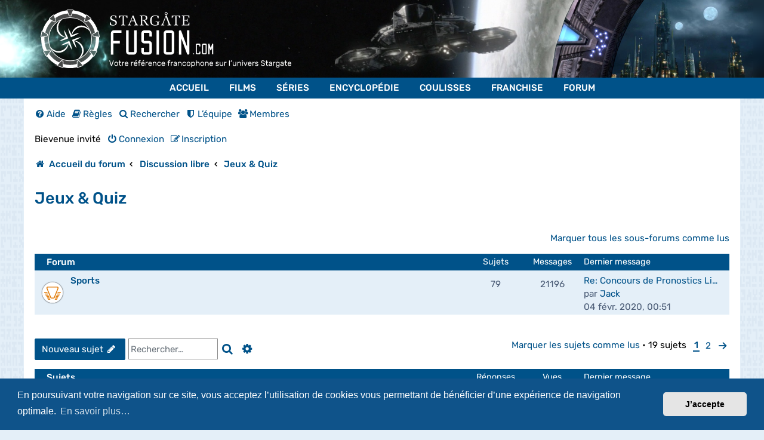

--- FILE ---
content_type: text/html; charset=UTF-8
request_url: https://www.stargate-fusion.com/forum-stargate/viewforum.php?f=52&sid=53e8d8c630299ad8c7aea0b787e17fc1
body_size: 14231
content:
<!DOCTYPE html>
<html dir="ltr" lang="fr">
<head>
    <meta charset="utf-8" />
    <meta http-equiv="X-UA-Compatible" content="IE=edge">
    <meta name="viewport" content="width=device-width, initial-scale=1" />
    <meta name="theme-color" content="#005289">
    
    <title>Jeux &amp; Quiz - Forum Stargate-Fusion.com</title>

        	<link rel="alternate" type="application/atom+xml" title="Flux - Forum Stargate-Fusion.com" href="/forum-stargate/feed?sid=f57c840e2cd35c452fef2e5005e6aea2">    	    	    	<link rel="alternate" type="application/atom+xml" title="Flux - Nouveaux sujets" href="/forum-stargate/feed/topics?sid=f57c840e2cd35c452fef2e5005e6aea2">    	    	<link rel="alternate" type="application/atom+xml" title="Flux - Forum - Jeux &amp; Quiz" href="/forum-stargate/feed/forum/52?sid=f57c840e2cd35c452fef2e5005e6aea2">    	    	    
        	<link rel="canonical" href="https://www.stargate-fusion.com/forum-stargate/viewforum.php?f=52">
    
    
    <link rel="apple-touch-icon" href="/favicon/favicon180.png">
    <link rel="icon" type="image/png" sizes="32x32" href="/favicon/favicon32.png">
    <link rel="icon" type="image/png" sizes="16x16" href="/favicon/favicon16.png">

    <link href="./assets/css/font-awesome.min.css?assets_version=192" rel="stylesheet">
    <link href="./styles/sgf/theme/stylesheet.css?assets_version=192" rel="stylesheet">

    
    
    
        	<link href="./assets/cookieconsent/cookieconsent.min.css?assets_version=192" rel="stylesheet">
    
    
    
    <link href="./ext/alfredoramos/simplespoiler/styles/all/theme/css/common.min.css?assets_version=192" rel="stylesheet" media="screen">
<link href="./ext/alfredoramos/simplespoiler/styles/prosilver/theme/css/style.min.css?assets_version=192" rel="stylesheet" media="screen">
<link href="./ext/alfredoramos/simplespoiler/styles/prosilver/theme/css/colors.min.css?assets_version=192" rel="stylesheet" media="screen">


    </head>

<body id="phpbb" class="nojs notouch section-viewforum ltr ">


<header class="container-fluid">
	<div class="banner" style="background-image: url('./styles/sgf/theme/images/banners/1.png')">
		<div class="container">
			<a href="/" title="Accueil du forum">
				<span class="d-none d-md-block"><img src="./styles/sgf/theme/images/logo/full_headline_white.svg" alt="Stargate-Fusion.com" class="logo"></span>
				<span class="d-block d-md-none"><img src="./styles/sgf/theme/images/logo/full_white.svg" alt="Stargate-Fusion.com" class="logo"></span>
			</a>
		</div>
	</div>
</header>


<nav role="navigation" aria-label="menu principal" id="MainMenu">
			<ul class="nav-menu">
							<li class="nav-item">
					<a href="/"  title="Accueil Stargate-Fusion.com" >Accueil</a>

									</li>
							<li class="nav-item">
					<a href="/films.html"  title="Films Stargate" >Films</a>

											<div class="sub-nav">
							<ul class="sub-nav-group depth-3" role="menu">
																	<li class="title">
										Films

										<ul class="MenuAim">
																							<li data-submenu-id="submenu-14"  class="maintainHover" >
													<a href="/films/399-stargate-la-porte-des-etoiles.html" class="MenuAim-a  maintainHover "  title="Stargate, la Porte des Étoiles" >Stargate, la Porte des Étoiles <i class="sgficon-chevron-right"></i></a>

																											<div id="submenu-14"  style="display:block;" >
															<ul>
																																	<li>
																		<div class="icon"><i class="sgficon-arrow-right"></i></div>
																		<a href="/films/399-stargate-la-porte-des-etoiles.html"  title="Présentation du film Stargate" >Présentation</a>

																																			</li>
																																	<li>
																		<div class="icon"><i class="sgficon-arrow-right"></i></div>
																		<a href="/films/399-stargate-la-porte-des-etoiles/resume.html"  title="Résumé complet du film Stargate" >Résumé complet</a>

																																			</li>
																																	<li>
																		<div class="icon"><i class="sgficon-arrow-right"></i></div>
																		<a href="/films/399-stargate-la-porte-des-etoiles/galerie.html"  title="Galerie photos du film Stargate" >Galerie photos</a>

																																			</li>
																																	<li>
																		<div class="icon"><i class="sgficon-arrow-right"></i></div>
																		<a href="/films/399-stargate-la-porte-des-etoiles/photos-promotionnelles.html"  title="Photos promotionnelles du film Stargate" >Photos promotionnelles</a>

																																			</li>
																																	<li>
																		<div class="icon"><i class="sgficon-arrow-right"></i></div>
																		<a href="/films/399-stargate-la-porte-des-etoiles/storyboards.html"  title="Storyboards du film Stargate" >Storyboards</a>

																																			</li>
																																	<li>
																		<div class="icon"><i class="sgficon-arrow-right"></i></div>
																		<a href="/films/399-stargate-la-porte-des-etoiles/transcript-vo.html"  title="Transcript VO du film Stargate" >Transcript VO</a>

																																			</li>
																															</ul>
														</div>
													
																											<div class="poster poster-2" style="background-image:url('/uploads/menuitems/14/461e5ee366ed3d42-menu.jpg')">
															<div></div>
                                                            <div>Stargate, la Porte des Étoiles</div>
														</div>
																									</li>
																							<li data-submenu-id="submenu-15" >
													<a href="/films/401-stargate-origins-catherine.html" class="MenuAim-a "  title="Stargate Origins : Catherine" >Stargate Origins : Catherine <i class="sgficon-chevron-right"></i></a>

																											<div id="submenu-15" >
															<ul>
																																	<li>
																		<div class="icon"><i class="sgficon-arrow-right"></i></div>
																		<a href="/films/401-stargate-origins-catherine.html"  title="Présentation de Stargate Origins : Catherine" >Présentation</a>

																																			</li>
																																	<li>
																		<div class="icon"><i class="sgficon-arrow-right"></i></div>
																		<a href="/films/401-stargate-origins-catherine/resume.html"  title="Résumé complet de Stargate Origins" >Résumé complet</a>

																																			</li>
																																	<li>
																		<div class="icon"><i class="sgficon-arrow-right"></i></div>
																		<a href="/films/401-stargate-origins-catherine/galerie.html"  title="Galerie photos du film Stargate Origins : Catherine" >Galerie photos</a>

																																			</li>
																																	<li>
																		<div class="icon"><i class="sgficon-arrow-right"></i></div>
																		<a href="/films/401-stargate-origins-catherine/photos-promotionnelles.html"  title="Photos promotionnelles du film Stargate Origins : Catherine" >Photos promotionnelles</a>

																																			</li>
																																	<li>
																		<div class="icon"><i class="sgficon-arrow-right"></i></div>
																		<a href="/films/401-stargate-origins-catherine/transcript-vo.html"  title="Transcript VO du film Stargate Origins : Catherine" >Transcript VO</a>

																																			</li>
																															</ul>
														</div>
													
																											<div class="poster poster-2" style="background-image:url('/uploads/menuitems/15/586d3be39860976a-menu.jpg')">
															<div></div>
                                                            <div>Stargate Origins : Catherine</div>
														</div>
																									</li>
																					</ul>
									</li>
								
															</ul>
						</div>
									</li>
							<li class="nav-item">
					<a href="/series.html"  title="Épisodes Stargate" >Séries</a>

											<div class="sub-nav">
							<ul class="sub-nav-group depth-3" role="menu">
																	<li class="title">
										Séries

										<ul class="MenuAim">
																							<li data-submenu-id="submenu-21"  class="maintainHover" >
													<a href="/series/1-stargate-sg-1.html" class="MenuAim-a  maintainHover "  title="Stargate SG-1" >Stargate SG-1 <i class="sgficon-chevron-right"></i></a>

																											<div id="submenu-21"  style="display:block;" >
															<ul>
																																	<li>
																		<div class="icon"><i class="sgficon-arrow-right"></i></div>
																		<a href="/series/1-stargate-sg-1/1-saison-1.html"  title="Saison 1 de Stargate SG-1" >Saison 1</a>

																																			</li>
																																	<li>
																		<div class="icon"><i class="sgficon-arrow-right"></i></div>
																		<a href="/series/1-stargate-sg-1/2-saison-2.html"  title="Saison 2 de Stargate SG-1" >Saison 2</a>

																																			</li>
																																	<li>
																		<div class="icon"><i class="sgficon-arrow-right"></i></div>
																		<a href="/series/1-stargate-sg-1/3-saison-3.html"  title="Saison 3 de Stargate SG-1" >Saison 3</a>

																																			</li>
																																	<li>
																		<div class="icon"><i class="sgficon-arrow-right"></i></div>
																		<a href="/series/1-stargate-sg-1/4-saison-4.html"  title="Saison 4 de Stargate SG-1" >Saison 4</a>

																																			</li>
																																	<li>
																		<div class="icon"><i class="sgficon-arrow-right"></i></div>
																		<a href="/series/1-stargate-sg-1/5-saison-5.html"  title="Saison 5 de Stargate SG-1" >Saison 5</a>

																																			</li>
																																	<li>
																		<div class="icon"><i class="sgficon-arrow-right"></i></div>
																		<a href="/series/1-stargate-sg-1/6-saison-6.html"  title="Saison 6 de Stargate SG-1" >Saison 6</a>

																																			</li>
																																	<li>
																		<div class="icon"><i class="sgficon-arrow-right"></i></div>
																		<a href="/series/1-stargate-sg-1/7-saison-7.html"  title="Saison 7 de Stargate SG-1" >Saison 7</a>

																																			</li>
																																	<li>
																		<div class="icon"><i class="sgficon-arrow-right"></i></div>
																		<a href="/series/1-stargate-sg-1/8-saison-8.html"  title="Saison 8 de Stargate SG-1" >Saison 8</a>

																																			</li>
																																	<li>
																		<div class="icon"><i class="sgficon-arrow-right"></i></div>
																		<a href="/series/1-stargate-sg-1/9-saison-9.html"  title="Saison 9 de Stargate SG-1" >Saison 9</a>

																																			</li>
																																	<li>
																		<div class="icon"><i class="sgficon-arrow-right"></i></div>
																		<a href="/series/1-stargate-sg-1/10-saison-10.html"  title="Saison 10 de Stargate SG-1" >Saison 10</a>

																																			</li>
																																	<li>
																		<div class="icon"><i class="sgficon-arrow-right"></i></div>
																		<a href="/series/1-stargate-sg-1/11-telefilms.html"  title="Téléfilms de Stargate SG-1" >Téléfilms</a>

																																			</li>
																															</ul>
														</div>
													
																											<div class="poster poster-2" style="background-image:url('/uploads/menuitems/21/1d3474ebd1e9b930-menu.jpg')">
															<div></div>
                                                            <div>Stargate SG-1</div>
														</div>
																									</li>
																							<li data-submenu-id="submenu-22" >
													<a href="/series/2-stargate-atlantis.html" class="MenuAim-a "  title="Stargate Atlantis" >Stargate Atlantis <i class="sgficon-chevron-right"></i></a>

																											<div id="submenu-22" >
															<ul>
																																	<li>
																		<div class="icon"><i class="sgficon-arrow-right"></i></div>
																		<a href="/series/2-stargate-atlantis/12-saison-1.html"  title="Saison 1 de Stargate Atlantis" >Saison 1</a>

																																			</li>
																																	<li>
																		<div class="icon"><i class="sgficon-arrow-right"></i></div>
																		<a href="/series/2-stargate-atlantis/13-saison-2.html"  title="Saison 2 de Stargate Atlantis" >Saison 2</a>

																																			</li>
																																	<li>
																		<div class="icon"><i class="sgficon-arrow-right"></i></div>
																		<a href="/series/2-stargate-atlantis/14-saison-3.html"  title="Saison 3 de Stargate Atlantis" >Saison 3</a>

																																			</li>
																																	<li>
																		<div class="icon"><i class="sgficon-arrow-right"></i></div>
																		<a href="/series/2-stargate-atlantis/15-saison-4.html"  title="Saison 4 de Stargate Atlantis" >Saison 4</a>

																																			</li>
																																	<li>
																		<div class="icon"><i class="sgficon-arrow-right"></i></div>
																		<a href="/series/2-stargate-atlantis/16-saison-5.html"  title="Saison 5 de Stargate Atlantis" >Saison 5</a>

																																			</li>
																																	<li>
																		<div class="icon"><i class="sgficon-arrow-right"></i></div>
																		<a href="/series/2-stargate-atlantis/17-telefilms.html"  title="Saison 5 de Stargate Atlantis" >Téléfilms</a>

																																			</li>
																															</ul>
														</div>
													
																											<div class="poster poster-2" style="background-image:url('/uploads/menuitems/22/30df081555f2603b-menu.jpg')">
															<div></div>
                                                            <div>Stargate Atlantis</div>
														</div>
																									</li>
																							<li data-submenu-id="submenu-23" >
													<a href="/series/3-stargate-universe.html" class="MenuAim-a "  title="Stargate Universe" >Stargate Universe <i class="sgficon-chevron-right"></i></a>

																											<div id="submenu-23" >
															<ul>
																																	<li>
																		<div class="icon"><i class="sgficon-arrow-right"></i></div>
																		<a href="/series/3-stargate-universe/18-saison-1.html"  title="Saison 1 de Stargate Universe" >Saison 1</a>

																																			</li>
																																	<li>
																		<div class="icon"><i class="sgficon-arrow-right"></i></div>
																		<a href="/series/3-stargate-universe/19-saison-2.html"  title="Saison 2 de Stargate Universe" >Saison 2</a>

																																			</li>
																															</ul>
														</div>
													
																											<div class="poster poster-2" style="background-image:url('/uploads/menuitems/23/827ebcccc919bc57-menu.jpg')">
															<div></div>
                                                            <div>Stargate Universe</div>
														</div>
																									</li>
																							<li data-submenu-id="submenu-24" >
													<a href="/series/4-stargate-origins.html" class="MenuAim-a "  title="Stargate Origins" >Stargate Origins <i class="sgficon-chevron-right"></i></a>

																											<div id="submenu-24" >
															<ul>
																																	<li>
																		<div class="icon"><i class="sgficon-arrow-right"></i></div>
																		<a href="/series/4-stargate-origins/20-saison-1.html"  title="Saison 1 de Stargate Origins" >Saison 1</a>

																																			</li>
																															</ul>
														</div>
													
																											<div class="poster poster-2" style="background-image:url('/uploads/menuitems/24/fbd7e034f5b73bf7-menu.jpg')">
															<div></div>
                                                            <div>Stargate Origins</div>
														</div>
																									</li>
																					</ul>
									</li>
								
															</ul>
						</div>
									</li>
							<li class="nav-item">
					<a href="/fiches/encyclopedie.html"  title="Encyclopédie Stargate" >Encyclopédie</a>

											<div class="sub-nav">
							<ul class="sub-nav-group depth-2" role="menu">
																	<li class="title">
										Encyclopédie

																			</li>

									<li class="links">
																																	<div>
											
											<div>
												<div class="icon"><i class="sgficon-arrow-right"></i></div>
												<a href="/fiches/encyclopedie/1-animaux.html"  title="Animaux - Encyclopédie Stargate" >Animaux</a>

																									<div class="poster poster-2" style="background-image:url('/uploads/menuitems/49/688fd218f5e5b8ee-menu.jpg')">
                                                        <div></div>
                                                        <div>Animaux</div>
													</div>
																							</div>

																																
											<div>
												<div class="icon"><i class="sgficon-arrow-right"></i></div>
												<a href="/fiches/encyclopedie/2-armes.html"  title="Armes - Encyclopédie Stargate" >Armes</a>

																									<div class="poster poster-2" style="background-image:url('/uploads/menuitems/50/36fbef7652c213f4-menu.jpg')">
                                                        <div></div>
                                                        <div>Armes</div>
													</div>
																							</div>

																							</div>
																																												<div>
											
											<div>
												<div class="icon"><i class="sgficon-arrow-right"></i></div>
												<a href="/fiches/encyclopedie/3-batailles.html"  title="Batailles - Encyclopédie Stargate" >Batailles</a>

																									<div class="poster poster-2" style="background-image:url('/uploads/menuitems/51/95bfbae5da788a04-menu.jpg')">
                                                        <div></div>
                                                        <div>Batailles</div>
													</div>
																							</div>

																																
											<div>
												<div class="icon"><i class="sgficon-arrow-right"></i></div>
												<a href="/fiches/encyclopedie/4-concepts-generaux.html"  title="Concepts généraux - Encyclopédie Stargate" >Concepts généraux</a>

																									<div class="poster poster-2" style="background-image:url('/uploads/menuitems/52/d62d9ed3e76f2d56-menu.jpg')">
                                                        <div></div>
                                                        <div>Concepts généraux</div>
													</div>
																							</div>

																							</div>
																																												<div>
											
											<div>
												<div class="icon"><i class="sgficon-arrow-right"></i></div>
												<a href="/fiches/encyclopedie/5-cultures.html"  title="Cultures - Encyclopédie Stargate" >Cultures</a>

																									<div class="poster poster-2" style="background-image:url('/uploads/menuitems/53/58ddeef31e39bc42-menu.jpg')">
                                                        <div></div>
                                                        <div>Cultures</div>
													</div>
																							</div>

																																
											<div>
												<div class="icon"><i class="sgficon-arrow-right"></i></div>
												<a href="/fiches/encyclopedie/6-formes-de-vie.html"  title="Formes de vies - Encyclopédie Stargate" >Formes de vies</a>

																									<div class="poster poster-2" style="background-image:url('/uploads/menuitems/54/6c29169399ac7322-menu.jpg')">
                                                        <div></div>
                                                        <div>Formes de vies</div>
													</div>
																							</div>

																							</div>
																																												<div>
											
											<div>
												<div class="icon"><i class="sgficon-arrow-right"></i></div>
												<a href="/fiches/encyclopedie/9-lieux-notables.html"  title="Lieux notables - Encyclopédie Stargate" >Lieux notables</a>

																									<div class="poster poster-2" style="background-image:url('/uploads/menuitems/55/be77ec8be782d6fe-menu.jpg')">
                                                        <div></div>
                                                        <div>Lieux notables</div>
													</div>
																							</div>

																																
											<div>
												<div class="icon"><i class="sgficon-arrow-right"></i></div>
												<a href="/fiches/encyclopedie/10-materiaux.html"  title="Matériaux - Encyclopédie Stargate" >Matériaux</a>

																									<div class="poster poster-2" style="background-image:url('/uploads/menuitems/56/462ece57cc6d4d16-menu.jpg')">
                                                        <div></div>
                                                        <div>Matériaux</div>
													</div>
																							</div>

																							</div>
																																												<div>
											
											<div>
												<div class="icon"><i class="sgficon-arrow-right"></i></div>
												<a href="/fiches/encyclopedie/11-organisations.html"  title="Organisations - Encyclopédie Stargate" >Organisations</a>

																									<div class="poster poster-2" style="background-image:url('/uploads/menuitems/57/9b9432663633db7c-menu.jpg')">
                                                        <div></div>
                                                        <div>Organisations</div>
													</div>
																							</div>

																																
											<div>
												<div class="icon"><i class="sgficon-arrow-right"></i></div>
												<a href="/fiches/encyclopedie/12-personnages.html"  title="Personnages - Encyclopédie Stargate" >Personnages</a>

																									<div class="poster poster-2" style="background-image:url('/uploads/menuitems/58/0b7b4c24e6d10ef6-menu.jpg')">
                                                        <div></div>
                                                        <div>Personnages</div>
													</div>
																							</div>

																							</div>
																																												<div>
											
											<div>
												<div class="icon"><i class="sgficon-arrow-right"></i></div>
												<a href="/fiches/encyclopedie/13-planetes.html"  title="Planètes - Encyclopédie Stargate" >Planètes</a>

																									<div class="poster poster-2" style="background-image:url('/uploads/menuitems/59/1e561d599624d912-menu.jpg')">
                                                        <div></div>
                                                        <div>Planètes</div>
													</div>
																							</div>

																																
											<div>
												<div class="icon"><i class="sgficon-arrow-right"></i></div>
												<a href="/fiches/encyclopedie/15-technologies.html"  title="Technologies - Encyclopédie Stargate" >Technologies</a>

																									<div class="poster poster-2" style="background-image:url('/uploads/menuitems/60/d033372c53cb6950-menu.jpg')">
                                                        <div></div>
                                                        <div>Technologies</div>
													</div>
																							</div>

																							</div>
																																												<div>
											
											<div>
												<div class="icon"><i class="sgficon-arrow-right"></i></div>
												<a href="/fiches/encyclopedie/16-vaisseaux.html"  title="Vaisseaux - Encyclopédie Stargate" >Vaisseaux</a>

																									<div class="poster poster-2" style="background-image:url('/uploads/menuitems/61/6e96bb1fedd2ff41-menu.jpg')">
                                                        <div></div>
                                                        <div>Vaisseaux</div>
													</div>
																							</div>

																																
											<div>
												<div class="icon"><i class="sgficon-arrow-right"></i></div>
												<a href="/fiches/encyclopedie/17-vegetaux.html"  title="Végétaux - Encyclopédie Stargate" >Végétaux</a>

																									<div class="poster poster-2" style="background-image:url('/uploads/menuitems/62/436faaabbb515c95-menu.jpg')">
                                                        <div></div>
                                                        <div>Végétaux</div>
													</div>
																							</div>

																							</div>
																																												<div>
											
											<div>
												<div class="icon"><i class="sgficon-arrow-right"></i></div>
												<a href="/fiches/encyclopedie/18-vehicules.html"  title="Véhicules - Encyclopédie Stargate" >Véhicules</a>

																									<div class="poster poster-2" style="background-image:url('/uploads/menuitems/63/eb286932432ac4cd-menu.jpg')">
                                                        <div></div>
                                                        <div>Véhicules</div>
													</div>
																							</div>

																							</div>
																														</li>

								
																	<li class="poster poster-1" style="background-image:url('/uploads/menuitems/5/ed891cdfdf5989c5-menu.jpg')">
                                        <div></div>
                                        <div>Encyclopédie</div>
									</li>
															</ul>
						</div>
									</li>
							<li class="nav-item">
					<a href="/fiches/coulisses.html"  title="Coulisses Stargate" >Coulisses</a>

											<div class="sub-nav">
							<ul class="sub-nav-group depth-2" role="menu">
																	<li class="title">
										Coulisses

																			</li>

									<li class="links">
																																	<div>
											
											<div>
												<div class="icon"><i class="sgficon-arrow-right"></i></div>
												<a href="/fiches/coulisses/37-accessoires-de-tournage.html"  title="Accessoires de tournage - Coulisses Stargate" >Accessoires de tournage</a>

																									<div class="poster poster-2" style="background-image:url('/uploads/menuitems/64/bd248ff47b139b09-menu.jpg')">
                                                        <div></div>
                                                        <div>Accessoires de tournage</div>
													</div>
																							</div>

																																
											<div>
												<div class="icon"><i class="sgficon-arrow-right"></i></div>
												<a href="/fiches/coulisses/21-acteurs.html"  title="Acteurs - Coulisses Stargate" >Acteurs</a>

																									<div class="poster poster-2" style="background-image:url('/uploads/menuitems/65/62387c9756466b45-menu.jpg')">
                                                        <div></div>
                                                        <div>Acteurs</div>
													</div>
																							</div>

																							</div>
																																												<div>
											
											<div>
												<div class="icon"><i class="sgficon-arrow-right"></i></div>
												<a href="/fiches/coulisses/20-equipe-de-tournage.html"  title="Équipe de tournage - Coulisses Stargate" >Équipe de tournage</a>

																									<div class="poster poster-2" style="background-image:url('/uploads/menuitems/67/1d4265690f29c883-menu.jpg')">
                                                        <div></div>
                                                        <div>Équipe de tournage</div>
													</div>
																							</div>

																																
											<div>
												<div class="icon"><i class="sgficon-arrow-right"></i></div>
												<a href="/fiches/coulisses/19-lieux-de-tournage.html"  title="Lieux de tournage - Coulisses Stargate" >Lieux de tournage</a>

																									<div class="poster poster-2" style="background-image:url('/uploads/menuitems/68/1c9ddfe6e4992b04-menu.jpg')">
                                                        <div></div>
                                                        <div>Lieux de tournage</div>
													</div>
																							</div>

																							</div>
																																												<div>
											
											<div>
												<div class="icon"><i class="sgficon-arrow-right"></i></div>
												<a href="/fiches/coulisses/22-references-mythologiques.html"  title="Références mythologiques - Coulisses Stargate" >Références mythologiques</a>

																									<div class="poster poster-2" style="background-image:url('/uploads/menuitems/66/b9885afe30ea1df5-menu.jpg')">
                                                        <div></div>
                                                        <div>Références mythologiques</div>
													</div>
																							</div>

																																
											<div>
												<div class="icon"><i class="sgficon-arrow-right"></i></div>
												<a href="/fiches/coulisses/23-costumes-uniformes.html" >Costumes & uniformes</a>

																									<div class="poster poster-2" style="background-image:url('/uploads/menuitems/109/f0f3f91227a909e5-menu.jpg')">
                                                        <div></div>
                                                        <div>Costumes & uniformes</div>
													</div>
																							</div>

																							</div>
																														</li>

								
																	<li class="poster poster-1" style="background-image:url('/uploads/menuitems/6/8e07b521cbb403f2-menu.jpg')">
                                        <div></div>
                                        <div>Coulisses</div>
									</li>
															</ul>
						</div>
									</li>
							<li class="nav-item">
					<a href="/fiches/franchise.html"  title="Produits Dérivés Stargate" >Franchise</a>

											<div class="sub-nav">
							<ul class="sub-nav-group depth-2" role="menu">
																	<li class="title">
										Franchise

																			</li>

									<li class="links">
																																	<div>
											
											<div>
												<div class="icon"><i class="sgficon-arrow-right"></i></div>
												<a href="/fiches/franchise/44-blu-ray.html"  title="Blu-Ray - Produits Dérivés Stargate" >Blu-Ray</a>

																									<div class="poster poster-2" style="background-image:url('/uploads/menuitems/108/e76b1f9b3ab64fea-menu.jpg')">
                                                        <div></div>
                                                        <div>Blu-Ray</div>
													</div>
																							</div>

																																
											<div>
												<div class="icon"><i class="sgficon-arrow-right"></i></div>
												<a href="/fiches/franchise/24-cd-audios.html"  title="CD audios - Produits Dérivés Stargate" >CD audios</a>

																									<div class="poster poster-2" style="background-image:url('/uploads/menuitems/69/8b83e2f909088e4b-menu.jpg')">
                                                        <div></div>
                                                        <div>CD audios</div>
													</div>
																							</div>

																							</div>
																																												<div>
											
											<div>
												<div class="icon"><i class="sgficon-arrow-right"></i></div>
												<a href="/fiches/franchise/25-comics-bd.html"  title="Comics & BD - Produits Dérivés Stargate" >Comics & BD</a>

																									<div class="poster poster-2" style="background-image:url('/uploads/menuitems/70/6902b62c189c0396-menu.jpg')">
                                                        <div></div>
                                                        <div>Comics & BD</div>
													</div>
																							</div>

																																
											<div>
												<div class="icon"><i class="sgficon-arrow-right"></i></div>
												<a href="/fiches/franchise/26-dvd.html"  title="DVD - Produits Dérivés Stargate" >DVD</a>

																									<div class="poster poster-2" style="background-image:url('/uploads/menuitems/71/8f5e62134536c676-menu.jpg')">
                                                        <div></div>
                                                        <div>DVD</div>
													</div>
																							</div>

																							</div>
																																												<div>
											
											<div>
												<div class="icon"><i class="sgficon-arrow-right"></i></div>
												<a href="/fiches/franchise/28-figurines.html"  title="Figurines - Produits Dérivés Stargate" >Figurines</a>

																									<div class="poster poster-2" style="background-image:url('/uploads/menuitems/72/af7ee2a5051fb5a8-menu.jpg')">
                                                        <div></div>
                                                        <div>Figurines</div>
													</div>
																							</div>

																																
											<div>
												<div class="icon"><i class="sgficon-arrow-right"></i></div>
												<a href="/fiches/franchise/41-guides.html"  title="Guides - Produits Dérivés Stargate" >Guides</a>

																									<div class="poster poster-2" style="background-image:url('/uploads/menuitems/98/36d0cd394f536f03-menu.jpg')">
                                                        <div></div>
                                                        <div>Guides</div>
													</div>
																							</div>

																							</div>
																																												<div>
											
											<div>
												<div class="icon"><i class="sgficon-arrow-right"></i></div>
												<a href="/fiches/franchise/29-jeux-de-role.html" >Jeux de rôle</a>

																									<div class="poster poster-2" style="background-image:url('/uploads/menuitems/101/bc1208db498da205-menu.jpg')">
                                                        <div></div>
                                                        <div>Jeux de rôle</div>
													</div>
																							</div>

																																
											<div>
												<div class="icon"><i class="sgficon-arrow-right"></i></div>
												<a href="/fiches/franchise/30-jeux-societe.html" >Jeux de société</a>

																									<div class="poster poster-2" style="background-image:url('/uploads/menuitems/96/0c8d7a3ad6849104-menu.jpg')">
                                                        <div></div>
                                                        <div>Jeux de société</div>
													</div>
																							</div>

																							</div>
																																												<div>
											
											<div>
												<div class="icon"><i class="sgficon-arrow-right"></i></div>
												<a href="/fiches/franchise/31-jeux-video.html" >Jeux-vidéo</a>

																									<div class="poster poster-2" style="background-image:url('/uploads/menuitems/95/7302e4bddd8ce687-menu.jpg')">
                                                        <div></div>
                                                        <div>Jeux-vidéo</div>
													</div>
																							</div>

																																
											<div>
												<div class="icon"><i class="sgficon-arrow-right"></i></div>
												<a href="/fiches/franchise/32-jouets.html" >Jouets</a>

																									<div class="poster poster-2" style="background-image:url('/uploads/menuitems/107/00e6f0ceba70cfdb-menu.jpg')">
                                                        <div></div>
                                                        <div>Jouets</div>
													</div>
																							</div>

																							</div>
																																												<div>
											
											<div>
												<div class="icon"><i class="sgficon-arrow-right"></i></div>
												<a href="/fiches/franchise/42-livres-audio.html"  title="Livres audio - Produits Dérivés Stargate" >Livres audio</a>

																									<div class="poster poster-2" style="background-image:url('/uploads/menuitems/99/3bd02f1395722626-menu.jpg')">
                                                        <div></div>
                                                        <div>Livres audio</div>
													</div>
																							</div>

																																
											<div>
												<div class="icon"><i class="sgficon-arrow-right"></i></div>
												<a href="/fiches/franchise/46-magazines.html" >Magazines</a>

																									<div class="poster poster-2" style="background-image:url('/uploads/menuitems/111/681fcc347589ecaf65d8-menu.jpg')">
                                                        <div></div>
                                                        <div>Magazines</div>
													</div>
																							</div>

																							</div>
																																												<div>
											
											<div>
												<div class="icon"><i class="sgficon-arrow-right"></i></div>
												<a href="/fiches/franchise/43-maquettes.html" >Maquettes</a>

																									<div class="poster poster-2" style="background-image:url('/uploads/menuitems/106/c4b68f862b90cff9-menu.jpg')">
                                                        <div></div>
                                                        <div>Maquettes</div>
													</div>
																							</div>

																																
											<div>
												<div class="icon"><i class="sgficon-arrow-right"></i></div>
												<a href="/fiches/franchise/33-romans.html"  title="Romans - Produits Dérivés Stargate" >Romans</a>

																									<div class="poster poster-2" style="background-image:url('/uploads/menuitems/73/56c85f903869a8fe-menu.jpg')">
                                                        <div></div>
                                                        <div>Romans</div>
													</div>
																							</div>

																							</div>
																																												<div>
											
											<div>
												<div class="icon"><i class="sgficon-arrow-right"></i></div>
												<a href="/series/5-stargate-infinity.html" >Stargate Infinity</a>

																									<div class="poster poster-2" style="background-image:url('/uploads/menuitems/100/3464b2e21ea3c616-menu.jpg')">
                                                        <div></div>
                                                        <div>Stargate Infinity</div>
													</div>
																							</div>

																							</div>
																														</li>

								
																	<li class="poster poster-1" style="background-image:url('/uploads/menuitems/7/aafe42b506130efa-menu.jpg')">
                                        <div></div>
                                        <div>Franchise</div>
									</li>
															</ul>
						</div>
									</li>
							<li class="nav-item">
					<a href="/forum-stargate/"  title="Forum Stargate-Fusion.com" >Forum</a>

									</li>
					</ul>
	</nav>
<nav id="MainMenuMobile">
    <a href="javascript:;" class="trigger">Menu <i class="sgficon-bars"></i></a>

            <ul>
                            <li>
                    <a href="/"  title="Accueil Stargate-Fusion.com" >Accueil</a>

                                    </li>
                            <li>
                    <a href="/films.html"  title="Films Stargate" >Films</a>

                                            <a href="javascript:;" class="toggle"><i class="sgficon-arrow-down"></i></a>

                        <ul>
                                                            <li><a href="/films/399-stargate-la-porte-des-etoiles.html"  title="Stargate, la Porte des Étoiles" >Stargate, la Porte des Étoiles</a></li>
                                                            <li><a href="/films/401-stargate-origins-catherine.html"  title="Stargate Origins : Catherine" >Stargate Origins : Catherine</a></li>
                                                    </ul>
                                    </li>
                            <li>
                    <a href="/series.html"  title="Épisodes Stargate" >Séries</a>

                                            <a href="javascript:;" class="toggle"><i class="sgficon-arrow-down"></i></a>

                        <ul>
                                                            <li><a href="/series/1-stargate-sg-1.html"  title="Stargate SG-1" >Stargate SG-1</a></li>
                                                            <li><a href="/series/2-stargate-atlantis.html"  title="Stargate Atlantis" >Stargate Atlantis</a></li>
                                                            <li><a href="/series/3-stargate-universe.html"  title="Stargate Universe" >Stargate Universe</a></li>
                                                            <li><a href="/series/4-stargate-origins.html"  title="Stargate Origins" >Stargate Origins</a></li>
                                                    </ul>
                                    </li>
                            <li>
                    <a href="/fiches/encyclopedie.html"  title="Encyclopédie Stargate" >Encyclopédie</a>

                                            <a href="javascript:;" class="toggle"><i class="sgficon-arrow-down"></i></a>

                        <ul>
                                                            <li><a href="/fiches/encyclopedie/1-animaux.html"  title="Animaux - Encyclopédie Stargate" >Animaux</a></li>
                                                            <li><a href="/fiches/encyclopedie/2-armes.html"  title="Armes - Encyclopédie Stargate" >Armes</a></li>
                                                            <li><a href="/fiches/encyclopedie/3-batailles.html"  title="Batailles - Encyclopédie Stargate" >Batailles</a></li>
                                                            <li><a href="/fiches/encyclopedie/4-concepts-generaux.html"  title="Concepts généraux - Encyclopédie Stargate" >Concepts généraux</a></li>
                                                            <li><a href="/fiches/encyclopedie/5-cultures.html"  title="Cultures - Encyclopédie Stargate" >Cultures</a></li>
                                                            <li><a href="/fiches/encyclopedie/6-formes-de-vie.html"  title="Formes de vies - Encyclopédie Stargate" >Formes de vies</a></li>
                                                            <li><a href="/fiches/encyclopedie/9-lieux-notables.html"  title="Lieux notables - Encyclopédie Stargate" >Lieux notables</a></li>
                                                            <li><a href="/fiches/encyclopedie/10-materiaux.html"  title="Matériaux - Encyclopédie Stargate" >Matériaux</a></li>
                                                            <li><a href="/fiches/encyclopedie/11-organisations.html"  title="Organisations - Encyclopédie Stargate" >Organisations</a></li>
                                                            <li><a href="/fiches/encyclopedie/12-personnages.html"  title="Personnages - Encyclopédie Stargate" >Personnages</a></li>
                                                            <li><a href="/fiches/encyclopedie/13-planetes.html"  title="Planètes - Encyclopédie Stargate" >Planètes</a></li>
                                                            <li><a href="/fiches/encyclopedie/15-technologies.html"  title="Technologies - Encyclopédie Stargate" >Technologies</a></li>
                                                            <li><a href="/fiches/encyclopedie/16-vaisseaux.html"  title="Vaisseaux - Encyclopédie Stargate" >Vaisseaux</a></li>
                                                            <li><a href="/fiches/encyclopedie/17-vegetaux.html"  title="Végétaux - Encyclopédie Stargate" >Végétaux</a></li>
                                                            <li><a href="/fiches/encyclopedie/18-vehicules.html"  title="Véhicules - Encyclopédie Stargate" >Véhicules</a></li>
                                                    </ul>
                                    </li>
                            <li>
                    <a href="/fiches/coulisses.html"  title="Coulisses Stargate" >Coulisses</a>

                                            <a href="javascript:;" class="toggle"><i class="sgficon-arrow-down"></i></a>

                        <ul>
                                                            <li><a href="/fiches/coulisses/37-accessoires-de-tournage.html"  title="Accessoires de tournage - Coulisses Stargate" >Accessoires de tournage</a></li>
                                                            <li><a href="/fiches/coulisses/21-acteurs.html"  title="Acteurs - Coulisses Stargate" >Acteurs</a></li>
                                                            <li><a href="/fiches/coulisses/20-equipe-de-tournage.html"  title="Équipe de tournage - Coulisses Stargate" >Équipe de tournage</a></li>
                                                            <li><a href="/fiches/coulisses/19-lieux-de-tournage.html"  title="Lieux de tournage - Coulisses Stargate" >Lieux de tournage</a></li>
                                                            <li><a href="/fiches/coulisses/22-references-mythologiques.html"  title="Références mythologiques - Coulisses Stargate" >Références mythologiques</a></li>
                                                            <li><a href="/fiches/coulisses/23-costumes-uniformes.html" >Costumes & uniformes</a></li>
                                                    </ul>
                                    </li>
                            <li>
                    <a href="/fiches/franchise.html"  title="Produits Dérivés Stargate" >Franchise</a>

                                            <a href="javascript:;" class="toggle"><i class="sgficon-arrow-down"></i></a>

                        <ul>
                                                            <li><a href="/fiches/franchise/44-blu-ray.html"  title="Blu-Ray - Produits Dérivés Stargate" >Blu-Ray</a></li>
                                                            <li><a href="/fiches/franchise/24-cd-audios.html"  title="CD audios - Produits Dérivés Stargate" >CD audios</a></li>
                                                            <li><a href="/fiches/franchise/25-comics-bd.html"  title="Comics & BD - Produits Dérivés Stargate" >Comics & BD</a></li>
                                                            <li><a href="/fiches/franchise/26-dvd.html"  title="DVD - Produits Dérivés Stargate" >DVD</a></li>
                                                            <li><a href="/fiches/franchise/28-figurines.html"  title="Figurines - Produits Dérivés Stargate" >Figurines</a></li>
                                                            <li><a href="/fiches/franchise/41-guides.html"  title="Guides - Produits Dérivés Stargate" >Guides</a></li>
                                                            <li><a href="/fiches/franchise/29-jeux-de-role.html" >Jeux de rôle</a></li>
                                                            <li><a href="/fiches/franchise/30-jeux-societe.html" >Jeux de société</a></li>
                                                            <li><a href="/fiches/franchise/31-jeux-video.html" >Jeux-vidéo</a></li>
                                                            <li><a href="/fiches/franchise/32-jouets.html" >Jouets</a></li>
                                                            <li><a href="/fiches/franchise/42-livres-audio.html"  title="Livres audio - Produits Dérivés Stargate" >Livres audio</a></li>
                                                            <li><a href="/fiches/franchise/46-magazines.html" >Magazines</a></li>
                                                            <li><a href="/fiches/franchise/43-maquettes.html" >Maquettes</a></li>
                                                            <li><a href="/fiches/franchise/33-romans.html"  title="Romans - Produits Dérivés Stargate" >Romans</a></li>
                                                            <li><a href="/series/5-stargate-infinity.html" >Stargate Infinity</a></li>
                                                    </ul>
                                    </li>
                            <li>
                    <a href="/forum-stargate/"  title="Forum Stargate-Fusion.com" >Forum</a>

                                    </li>
                    </ul>
    </nav>


<div id="wrap" class="wrap">
	<a id="top" class="top-anchor" accesskey="t"></a>

	
	<a id="start_here" class="anchor"></a>

	<main role="main">
		<div class="container MainContainer">
			<div class="row">

				
								<div class="col-16">
	<nav class="NavbarHeader" role="navigation">
		<ul class="NavbarHeader-overall linklist" role="menubar">
						<li>
				<a href="/forum-stargate/help/faq?sid=f57c840e2cd35c452fef2e5005e6aea2" rel="help" title="Aide sur l'utilisation du forum" role="menuitem">
					<i class="icon fa-question-circle fa-fw" aria-hidden="true"></i><span>Aide</span>
				</a>
			</li>
				<li data-last-responsive="true">
		<a href="/forum-stargate/rules?sid=f57c840e2cd35c452fef2e5005e6aea2" rel="help" title="Voir les règles de ce forum" role="menuitem">
			<i class="icon fa-book fa-fw" aria-hidden="true"></i><span>Règles</span>
		</a>
	</li>

							<li data-skip-responsive="true">
					<a href="./search.php?sid=f57c840e2cd35c452fef2e5005e6aea2" role="menuitem">
						<i class="icon fa-search fa-fw" aria-hidden="true"></i><span>Rechercher</span>
					</a>
				</li>
			
												<li>
						<a href="./memberlist.php?mode=team&amp;sid=f57c840e2cd35c452fef2e5005e6aea2" role="menuitem">
							<i class="icon fa-shield fa-fw" aria-hidden="true"></i><span>L’équipe</span>
						</a>
					</li>
				
									<li>
						<a href="./memberlist.php?sid=f57c840e2cd35c452fef2e5005e6aea2" role="menuitem">
							<i class="icon fa-group fa-fw" aria-hidden="true"></i><span>Membres</span>
						</a>
					</li>
									</ul>

		<ul class="NavbarHeader-user linklist" role="menubar">
			
				<li>Bievenue invité</li>

				<li data-skip-responsive="true">
					<a href="./ucp.php?mode=login&amp;redirect=viewforum.php%3Ff%3D52&amp;sid=f57c840e2cd35c452fef2e5005e6aea2" title="Connexion" accesskey="x" role="menuitem">
						<i class="icon fa-power-off fa-fw" aria-hidden="true"></i><span>Connexion</span>
					</a>
				</li>

									<li data-skip-responsive="true">
						<a href="./ucp.php?mode=register&amp;sid=f57c840e2cd35c452fef2e5005e6aea2" role="menuitem">
							<i class="icon fa-pencil-square-o  fa-fw" aria-hidden="true"></i><span>Inscription</span>
						</a>
					</li>
				
									</ul>

		<ol id="nav-breadcrumbs" itemscope itemtype="http://schema.org/BreadcrumbList" class="NavbarHeader-breadcrumb nav-breadcrumbs linklist navlinks" role="menubar">
			
						<li class="breadcrumbs" itemtype="https://schema.org/ListItem" itemprop="itemListElement" itemscope>
				
								
				<span class="crumb">
					<a href="./index.php?sid=f57c840e2cd35c452fef2e5005e6aea2" itemprop="item" accesskey="h" data-navbar-reference="index">
						<i class="icon fa-home fa-fw"></i>						<span itemprop="name">Accueil du forum</span>
					</a>
					<meta itemprop="position" content="1" />
				</span>

																								<span class="crumb">
						<a href="./viewforum.php?f=50&amp;sid=f57c840e2cd35c452fef2e5005e6aea2" itemprop="item">
							<span itemprop="name">Discussion libre</span>
						</a>
						<meta itemprop="position" content="2" />
					</span>
																													<span class="crumb">
						<a href="./viewforum.php?f=52&amp;sid=f57c840e2cd35c452fef2e5005e6aea2" itemprop="item">
							<span itemprop="name">Jeux &amp; Quiz</span>
						</a>
						<meta itemprop="position" content="3" />
					</span>
									
							</li>
					</ol>
	</nav>
</div>

				
				

				
<div class="col-16">

		<h1 class="forum-title"><a href="./viewforum.php?f=52&amp;sid=f57c840e2cd35c452fef2e5005e6aea2">Jeux &amp; Quiz</a></h1>
	
			<div>
			<!-- NOTE: remove the style="display: none" when you want to have the forum description on the forum body -->
			<div style="display: none !important;"><em class="text-italics">Jeux, quiz, sondages, pronostics... proposez vos activités sur le forum !</em><br /></div>					</div>
	
	
						<div class="action-bar compact">
				<a href="./viewforum.php?hash=7a0dd208&amp;f=52&amp;mark=forums&amp;mark_time=1768820734&amp;sid=f57c840e2cd35c452fef2e5005e6aea2" class="mark-read rightside" data-ajax="mark_forums_read">Marquer tous les sous-forums comme lus</a>
			</div>
				

	
	
			<div class="forabg">
			<ul class="topiclist">
				<li class="header">
										<dl class="row-item">
						<dt><div class="list-inner">Forum</div></dt>
						<dd class="topics">Sujets</dd>
						<dd class="posts">Messages</dd>
						<dd class="lastpost"><span>Dernier message</span></dd>
					</dl>
									</li>
			</ul>
			<ul class="topiclist forums">
	
	


	
		
		<li class="row">
			
			<dl class="row-item forum_unread">
				<dt title="Messages non lus">
					<a href="./viewforum.php?f=55&amp;sid=f57c840e2cd35c452fef2e5005e6aea2" class="row-item-link"></a>
					<div class="list-inner">

						
						<a href="./viewforum.php?f=55&amp;sid=f57c840e2cd35c452fef2e5005e6aea2" class="forumtitle">Sports</a>

						
						
													<div class="responsive-show" style="display: none;">
																	Sujets : <strong>79</strong>
															</div>
						
					</div>
				</dt>


				
					<dd class="topics">79 <dfn>Sujets</dfn></dd>
					<dd class="posts">21196 <dfn>Messages</dfn></dd>
					<dd class="lastpost">
						<span>
							
															<dfn>Dernier message</dfn>
																										<a href="./viewtopic.php?p=723162&amp;sid=f57c840e2cd35c452fef2e5005e6aea2#p723162" title="Re: Concours de Pronostics Ligue 1 Saison 2019/2020" class="lastsubject">Re: Concours de Pronostics Li…</a> <br />
																	par <a href="./memberlist.php?mode=viewprofile&amp;u=764&amp;sid=f57c840e2cd35c452fef2e5005e6aea2" class="username">Jack</a>																	<!-- <a href="./viewtopic.php?p=723162&amp;sid=f57c840e2cd35c452fef2e5005e6aea2#p723162" title="Consulter le dernier message">
										<i class="icon fa-external-link-square fa-fw icon-lightgray icon-md" aria-hidden="true"></i><span class="sr-only">Consulter le dernier message</span>
									</a> -->
																<br /><time datetime="2020-02-03T23:51:43+00:00">04 févr. 2020, 00:51</time>
													</span>
					</dd>

				
			</dl>

					</li>

		
	


				</ul>
		</div>
		
	
			<div class="action-bar bar-top">
											<a href="./posting.php?mode=post&amp;f=52&amp;sid=f57c840e2cd35c452fef2e5005e6aea2" class="action-button btn btn-primary" title="Publier un nouveau sujet">
											<span>Nouveau sujet</span> <i class="icon fa-pencil fa-fw" aria-hidden="true"></i>
									</a>
							
							<div class="search-box" role="search">
					<form method="get" id="forum-search" action="./search.php?sid=f57c840e2cd35c452fef2e5005e6aea2">
						<fieldset>
							<input class="search" type="search" name="keywords" id="search_keywords" size="20" placeholder="Rechercher…" />
							<button class="button-search" type="submit" title="Rechercher">
								<i class="icon fa-search fa-fw" aria-hidden="true"></i><span class="sr-only">Rechercher</span>
							</button>
							<a href="./search.php?fid%5B%5D=52&amp;sid=f57c840e2cd35c452fef2e5005e6aea2" class="button-search-end" title="Recherche avancée">
								<i class="icon fa-cog fa-fw" aria-hidden="true"></i><span class="sr-only">Recherche avancée</span>
							</a>
							<input type="hidden" name="fid[0]" value="52" />
<input type="hidden" name="sid" value="f57c840e2cd35c452fef2e5005e6aea2" />

						</fieldset>
					</form>
				</div>
			
			<div class="pagination">
				<a href="./viewforum.php?hash=7a0dd208&amp;f=52&amp;mark=topics&amp;mark_time=1768820734&amp;sid=f57c840e2cd35c452fef2e5005e6aea2" class="mark" accesskey="m" data-ajax="mark_topics_read">Marquer les sujets comme lus</a> &bull; 				19 sujets
									<ul>
	
						<li class="active"><span>1</span></li>
								<li><a href="./viewforum.php?f=52&amp;sid=f57c840e2cd35c452fef2e5005e6aea2&amp;start=15" role="button">2</a></li>
								<li class="arrow next"><a href="./viewforum.php?f=52&amp;sid=f57c840e2cd35c452fef2e5005e6aea2&amp;start=15" rel="next" role="button"><i class="sgficon-arrow-right" aria-hidden="true"></i><span class="sr-only">Suivant</span></a></li>
			</ul>
							</div>
		</div>
	
	
	
	
		
				<div class="forumbg">
			<div class="inner">
			<ul class="topiclist">
				<li class="header">
					<dl class="row-item">
						<dt><div class="list-inner">Sujets</div></dt>
						<dd class="posts">Réponses</dd>
						<dd class="views">Vues</dd>
						<dd class="lastpost"><span>Dernier message</span></dd>
					</dl>
				</li>
			</ul>
			<ul class="topiclist topics">
		
					<li class="row sticky">
								<dl class="row-item sticky_unread">
					<dt title="Messages non lus">
						<a href="./viewtopic.php?t=4372&amp;view=unread&amp;sid=f57c840e2cd35c452fef2e5005e6aea2#unread" class="row-item-link"></a>						<div class="list-inner">
																						<a class="unread" href="./viewtopic.php?t=4372&amp;view=unread&amp;sid=f57c840e2cd35c452fef2e5005e6aea2#unread">
									<i class="icon fa-file fa-fw icon-red icon-md" aria-hidden="true"></i><span class="sr-only"></span>
								</a>
																					<a href="./viewtopic.php?t=4372&amp;sid=f57c840e2cd35c452fef2e5005e6aea2" class="topictitle">Bêtisier des quizz</a>																												<br />
							
														<div class="responsive-show" style="display: none;">
								Dernier message par <a href="./memberlist.php?mode=viewprofile&amp;u=14528&amp;sid=f57c840e2cd35c452fef2e5005e6aea2" class="username">Sheppard450</a> &laquo; <a href="./viewtopic.php?p=605091&amp;sid=f57c840e2cd35c452fef2e5005e6aea2#p605091" title="Aller au dernier message"><time datetime="2011-03-26T13:53:23+00:00">26 mars 2011, 14:53</time></a>
															</div>
																<span class="responsive-show left-box" style="display: none;">Réponses : <strong>22</strong></span>
															
							<div class="topic-poster responsive-hide left-box">
																																par <a href="./memberlist.php?mode=viewprofile&amp;u=1533&amp;sid=f57c840e2cd35c452fef2e5005e6aea2" class="username">Penthésilée</a> &raquo; <time datetime="2005-06-14T15:04:59+00:00">14 juin 2005, 17:04</time>
																							</div>

														<div class="pagination">
								<span><i class="icon fa-clone fa-fw" aria-hidden="true"></i></span>
								<ul>
																	<li><a class="button" href="./viewtopic.php?t=4372&amp;sid=f57c840e2cd35c452fef2e5005e6aea2">1</a></li>
																										<li><a class="button" href="./viewtopic.php?t=4372&amp;sid=f57c840e2cd35c452fef2e5005e6aea2&amp;start=20">2</a></li>
																																																			</ul>
							</div>
							
													</div>
					</dt>
					<dd class="posts">22 <dfn>Réponses</dfn></dd>
					<dd class="views">20946 <dfn>Vues</dfn></dd>
					<dd class="lastpost">
						<span><dfn>Dernier message </dfn>par <a href="./memberlist.php?mode=viewprofile&amp;u=14528&amp;sid=f57c840e2cd35c452fef2e5005e6aea2" class="username">Sheppard450</a>															<a href="./viewtopic.php?p=605091&amp;sid=f57c840e2cd35c452fef2e5005e6aea2#p605091" title="Aller au dernier message">
									<i class="icon fa-external-link-square fa-fw icon-lightgray icon-md" aria-hidden="true"></i><span class="sr-only"></span>
								</a>
														<br /><time datetime="2011-03-26T13:53:23+00:00">26 mars 2011, 14:53</time>
						</span>
					</dd>
				</dl>
							</li>
			
		
	
		
		
					<li class="row sticky">
								<dl class="row-item sticky_unread_locked">
					<dt title="Messages non lus">
						<a href="./viewtopic.php?t=9250&amp;view=unread&amp;sid=f57c840e2cd35c452fef2e5005e6aea2#unread" class="row-item-link"></a>						<div class="list-inner">
																						<a class="unread" href="./viewtopic.php?t=9250&amp;view=unread&amp;sid=f57c840e2cd35c452fef2e5005e6aea2#unread">
									<i class="icon fa-file fa-fw icon-red icon-md" aria-hidden="true"></i><span class="sr-only"></span>
								</a>
																					<a href="./viewtopic.php?t=9250&amp;sid=f57c840e2cd35c452fef2e5005e6aea2" class="topictitle">Règles des quiz</a>																												<br />
							
														<div class="responsive-show" style="display: none;">
								Dernier message par <a href="./memberlist.php?mode=viewprofile&amp;u=6463&amp;sid=f57c840e2cd35c452fef2e5005e6aea2" style="color: #B91111;" class="username-coloured">T13</a> &laquo; <a href="./viewtopic.php?p=601916&amp;sid=f57c840e2cd35c452fef2e5005e6aea2#p601916" title="Aller au dernier message"><time datetime="2011-03-10T17:32:11+00:00">10 mars 2011, 18:32</time></a>
															</div>
																<span class="responsive-show left-box" style="display: none;">Réponses : <strong>1</strong></span>
															
							<div class="topic-poster responsive-hide left-box">
																																par <a href="./memberlist.php?mode=viewprofile&amp;u=55&amp;sid=f57c840e2cd35c452fef2e5005e6aea2" class="username">Flo</a> &raquo; <time datetime="2006-06-29T18:37:13+00:00">29 juin 2006, 20:37</time>
																							</div>

							
													</div>
					</dt>
					<dd class="posts">1 <dfn>Réponses</dfn></dd>
					<dd class="views">10959 <dfn>Vues</dfn></dd>
					<dd class="lastpost">
						<span><dfn>Dernier message </dfn>par <a href="./memberlist.php?mode=viewprofile&amp;u=6463&amp;sid=f57c840e2cd35c452fef2e5005e6aea2" style="color: #B91111;" class="username-coloured">T13</a>															<a href="./viewtopic.php?p=601916&amp;sid=f57c840e2cd35c452fef2e5005e6aea2#p601916" title="Aller au dernier message">
									<i class="icon fa-external-link-square fa-fw icon-lightgray icon-md" aria-hidden="true"></i><span class="sr-only"></span>
								</a>
														<br /><time datetime="2011-03-10T17:32:11+00:00">10 mars 2011, 18:32</time>
						</span>
					</dd>
				</dl>
							</li>
			
		
	
		
		
					<li class="row">
								<dl class="row-item topic_unread">
					<dt title="Messages non lus">
						<a href="./viewtopic.php?t=23049&amp;view=unread&amp;sid=f57c840e2cd35c452fef2e5005e6aea2#unread" class="row-item-link"></a>						<div class="list-inner">
																						<a class="unread" href="./viewtopic.php?t=23049&amp;view=unread&amp;sid=f57c840e2cd35c452fef2e5005e6aea2#unread">
									<i class="icon fa-file fa-fw icon-red icon-md" aria-hidden="true"></i><span class="sr-only"></span>
								</a>
																					<a href="./viewtopic.php?t=23049&amp;sid=f57c840e2cd35c452fef2e5005e6aea2" class="topictitle">[Jeu] Top 10 des running gags dans Stargate par Mallozzi</a>																												<br />
							
														<div class="responsive-show" style="display: none;">
								Dernier message par <a href="./memberlist.php?mode=viewprofile&amp;u=14929&amp;sid=f57c840e2cd35c452fef2e5005e6aea2" class="username">SuperBoeuf</a> &laquo; <a href="./viewtopic.php?p=727352&amp;sid=f57c840e2cd35c452fef2e5005e6aea2#p727352" title="Aller au dernier message"><time datetime="2025-08-23T16:36:10+00:00">23 août 2025, 18:36</time></a>
															</div>
																<span class="responsive-show left-box" style="display: none;">Réponses : <strong>7</strong></span>
															
							<div class="topic-poster responsive-hide left-box">
																																par <a href="./memberlist.php?mode=viewprofile&amp;u=16676&amp;sid=f57c840e2cd35c452fef2e5005e6aea2" style="color: #B91111;" class="username-coloured">Irmin</a> &raquo; <time datetime="2022-07-08T20:37:29+00:00">08 juil. 2022, 22:37</time>
																							</div>

							
													</div>
					</dt>
					<dd class="posts">7 <dfn>Réponses</dfn></dd>
					<dd class="views">20740 <dfn>Vues</dfn></dd>
					<dd class="lastpost">
						<span><dfn>Dernier message </dfn>par <a href="./memberlist.php?mode=viewprofile&amp;u=14929&amp;sid=f57c840e2cd35c452fef2e5005e6aea2" class="username">SuperBoeuf</a>															<a href="./viewtopic.php?p=727352&amp;sid=f57c840e2cd35c452fef2e5005e6aea2#p727352" title="Aller au dernier message">
									<i class="icon fa-external-link-square fa-fw icon-lightgray icon-md" aria-hidden="true"></i><span class="sr-only"></span>
								</a>
														<br /><time datetime="2025-08-23T16:36:10+00:00">23 août 2025, 18:36</time>
						</span>
					</dd>
				</dl>
							</li>
			
		
	
		
		
					<li class="row">
								<dl class="row-item topic_unread_hot">
					<dt title="Messages non lus">
						<a href="./viewtopic.php?t=22828&amp;view=unread&amp;sid=f57c840e2cd35c452fef2e5005e6aea2#unread" class="row-item-link"></a>						<div class="list-inner">
																						<a class="unread" href="./viewtopic.php?t=22828&amp;view=unread&amp;sid=f57c840e2cd35c452fef2e5005e6aea2#unread">
									<i class="icon fa-file fa-fw icon-red icon-md" aria-hidden="true"></i><span class="sr-only"></span>
								</a>
																					<a href="./viewtopic.php?t=22828&amp;sid=f57c840e2cd35c452fef2e5005e6aea2" class="topictitle">[JEU] Retrouver les RépliActeurs</a>																												<br />
							
														<div class="responsive-show" style="display: none;">
								Dernier message par <a href="./memberlist.php?mode=viewprofile&amp;u=14929&amp;sid=f57c840e2cd35c452fef2e5005e6aea2" class="username">SuperBoeuf</a> &laquo; <a href="./viewtopic.php?p=727134&amp;sid=f57c840e2cd35c452fef2e5005e6aea2#p727134" title="Aller au dernier message"><time datetime="2024-09-05T13:11:22+00:00">05 sept. 2024, 15:11</time></a>
															</div>
																<span class="responsive-show left-box" style="display: none;">Réponses : <strong>33</strong></span>
															
							<div class="topic-poster responsive-hide left-box">
																																par <a href="./memberlist.php?mode=viewprofile&amp;u=16676&amp;sid=f57c840e2cd35c452fef2e5005e6aea2" style="color: #B91111;" class="username-coloured">Irmin</a> &raquo; <time datetime="2021-03-11T12:15:03+00:00">11 mars 2021, 13:15</time>
																							</div>

														<div class="pagination">
								<span><i class="icon fa-clone fa-fw" aria-hidden="true"></i></span>
								<ul>
																	<li><a class="button" href="./viewtopic.php?t=22828&amp;sid=f57c840e2cd35c452fef2e5005e6aea2">1</a></li>
																										<li><a class="button" href="./viewtopic.php?t=22828&amp;sid=f57c840e2cd35c452fef2e5005e6aea2&amp;start=20">2</a></li>
																																																			</ul>
							</div>
							
													</div>
					</dt>
					<dd class="posts">33 <dfn>Réponses</dfn></dd>
					<dd class="views">78411 <dfn>Vues</dfn></dd>
					<dd class="lastpost">
						<span><dfn>Dernier message </dfn>par <a href="./memberlist.php?mode=viewprofile&amp;u=14929&amp;sid=f57c840e2cd35c452fef2e5005e6aea2" class="username">SuperBoeuf</a>															<a href="./viewtopic.php?p=727134&amp;sid=f57c840e2cd35c452fef2e5005e6aea2#p727134" title="Aller au dernier message">
									<i class="icon fa-external-link-square fa-fw icon-lightgray icon-md" aria-hidden="true"></i><span class="sr-only"></span>
								</a>
														<br /><time datetime="2024-09-05T13:11:22+00:00">05 sept. 2024, 15:11</time>
						</span>
					</dd>
				</dl>
							</li>
			
		
	
		
		
					<li class="row">
								<dl class="row-item topic_unread">
					<dt title="Messages non lus">
						<a href="./viewtopic.php?t=23050&amp;view=unread&amp;sid=f57c840e2cd35c452fef2e5005e6aea2#unread" class="row-item-link"></a>						<div class="list-inner">
																						<a class="unread" href="./viewtopic.php?t=23050&amp;view=unread&amp;sid=f57c840e2cd35c452fef2e5005e6aea2#unread">
									<i class="icon fa-file fa-fw icon-red icon-md" aria-hidden="true"></i><span class="sr-only"></span>
								</a>
																					<a href="./viewtopic.php?t=23050&amp;sid=f57c840e2cd35c452fef2e5005e6aea2" class="topictitle">[Jeu] Titre de film/série en version SG</a>																												<br />
							
														<div class="responsive-show" style="display: none;">
								Dernier message par <a href="./memberlist.php?mode=viewprofile&amp;u=16870&amp;sid=f57c840e2cd35c452fef2e5005e6aea2" class="username">Batmol</a> &laquo; <a href="./viewtopic.php?p=726182&amp;sid=f57c840e2cd35c452fef2e5005e6aea2#p726182" title="Aller au dernier message"><time datetime="2022-07-17T06:14:13+00:00">17 juil. 2022, 08:14</time></a>
															</div>
																<span class="responsive-show left-box" style="display: none;">Réponses : <strong>2</strong></span>
															
							<div class="topic-poster responsive-hide left-box">
																																par <a href="./memberlist.php?mode=viewprofile&amp;u=16870&amp;sid=f57c840e2cd35c452fef2e5005e6aea2" class="username">Batmol</a> &raquo; <time datetime="2022-07-15T11:16:41+00:00">15 juil. 2022, 13:16</time>
																							</div>

							
													</div>
					</dt>
					<dd class="posts">2 <dfn>Réponses</dfn></dd>
					<dd class="views">6534 <dfn>Vues</dfn></dd>
					<dd class="lastpost">
						<span><dfn>Dernier message </dfn>par <a href="./memberlist.php?mode=viewprofile&amp;u=16870&amp;sid=f57c840e2cd35c452fef2e5005e6aea2" class="username">Batmol</a>															<a href="./viewtopic.php?p=726182&amp;sid=f57c840e2cd35c452fef2e5005e6aea2#p726182" title="Aller au dernier message">
									<i class="icon fa-external-link-square fa-fw icon-lightgray icon-md" aria-hidden="true"></i><span class="sr-only"></span>
								</a>
														<br /><time datetime="2022-07-17T06:14:13+00:00">17 juil. 2022, 08:14</time>
						</span>
					</dd>
				</dl>
							</li>
			
		
	
		
		
					<li class="row">
								<dl class="row-item topic_unread_hot">
					<dt title="Messages non lus">
						<a href="./viewtopic.php?t=20195&amp;view=unread&amp;sid=f57c840e2cd35c452fef2e5005e6aea2#unread" class="row-item-link"></a>						<div class="list-inner">
																						<a class="unread" href="./viewtopic.php?t=20195&amp;view=unread&amp;sid=f57c840e2cd35c452fef2e5005e6aea2#unread">
									<i class="icon fa-file fa-fw icon-red icon-md" aria-hidden="true"></i><span class="sr-only"></span>
								</a>
																					<a href="./viewtopic.php?t=20195&amp;sid=f57c840e2cd35c452fef2e5005e6aea2" class="topictitle">[QUIZZ] Retrouver l'épisode</a>																												<br />
							
														<div class="responsive-show" style="display: none;">
								Dernier message par <a href="./memberlist.php?mode=viewprofile&amp;u=2&amp;sid=f57c840e2cd35c452fef2e5005e6aea2" style="color: #B91111;" class="username-coloured">chupeto</a> &laquo; <a href="./viewtopic.php?p=725472&amp;sid=f57c840e2cd35c452fef2e5005e6aea2#p725472" title="Aller au dernier message"><time datetime="2021-09-20T15:26:44+00:00">20 sept. 2021, 17:26</time></a>
															</div>
																<span class="responsive-show left-box" style="display: none;">Réponses : <strong>684</strong></span>
															
							<div class="topic-poster responsive-hide left-box">
																																par <a href="./memberlist.php?mode=viewprofile&amp;u=14034&amp;sid=f57c840e2cd35c452fef2e5005e6aea2" class="username">e2p0</a> &raquo; <time datetime="2010-12-15T20:57:28+00:00">15 déc. 2010, 21:57</time>
																							</div>

														<div class="pagination">
								<span><i class="icon fa-clone fa-fw" aria-hidden="true"></i></span>
								<ul>
																	<li><a class="button" href="./viewtopic.php?t=20195&amp;sid=f57c840e2cd35c452fef2e5005e6aea2">1</a></li>
																										<li class="ellipsis"><span>…</span></li>
																										<li><a class="button" href="./viewtopic.php?t=20195&amp;sid=f57c840e2cd35c452fef2e5005e6aea2&amp;start=600">31</a></li>
																										<li><a class="button" href="./viewtopic.php?t=20195&amp;sid=f57c840e2cd35c452fef2e5005e6aea2&amp;start=620">32</a></li>
																										<li><a class="button" href="./viewtopic.php?t=20195&amp;sid=f57c840e2cd35c452fef2e5005e6aea2&amp;start=640">33</a></li>
																										<li><a class="button" href="./viewtopic.php?t=20195&amp;sid=f57c840e2cd35c452fef2e5005e6aea2&amp;start=660">34</a></li>
																										<li><a class="button" href="./viewtopic.php?t=20195&amp;sid=f57c840e2cd35c452fef2e5005e6aea2&amp;start=680">35</a></li>
																																																			</ul>
							</div>
							
													</div>
					</dt>
					<dd class="posts">684 <dfn>Réponses</dfn></dd>
					<dd class="views">174992 <dfn>Vues</dfn></dd>
					<dd class="lastpost">
						<span><dfn>Dernier message </dfn>par <a href="./memberlist.php?mode=viewprofile&amp;u=2&amp;sid=f57c840e2cd35c452fef2e5005e6aea2" style="color: #B91111;" class="username-coloured">chupeto</a>															<a href="./viewtopic.php?p=725472&amp;sid=f57c840e2cd35c452fef2e5005e6aea2#p725472" title="Aller au dernier message">
									<i class="icon fa-external-link-square fa-fw icon-lightgray icon-md" aria-hidden="true"></i><span class="sr-only"></span>
								</a>
														<br /><time datetime="2021-09-20T15:26:44+00:00">20 sept. 2021, 17:26</time>
						</span>
					</dd>
				</dl>
							</li>
			
		
	
		
		
					<li class="row">
								<dl class="row-item topic_unread_hot">
					<dt title="Messages non lus">
						<a href="./viewtopic.php?t=20196&amp;view=unread&amp;sid=f57c840e2cd35c452fef2e5005e6aea2#unread" class="row-item-link"></a>						<div class="list-inner">
																						<a class="unread" href="./viewtopic.php?t=20196&amp;view=unread&amp;sid=f57c840e2cd35c452fef2e5005e6aea2#unread">
									<i class="icon fa-file fa-fw icon-red icon-md" aria-hidden="true"></i><span class="sr-only"></span>
								</a>
																					<a href="./viewtopic.php?t=20196&amp;sid=f57c840e2cd35c452fef2e5005e6aea2" class="topictitle">[QUIZZ] Retrouvez l'image</a>																												<br />
							
														<div class="responsive-show" style="display: none;">
								Dernier message par <a href="./memberlist.php?mode=viewprofile&amp;u=3974&amp;sid=f57c840e2cd35c452fef2e5005e6aea2" class="username">bounet</a> &laquo; <a href="./viewtopic.php?p=724232&amp;sid=f57c840e2cd35c452fef2e5005e6aea2#p724232" title="Aller au dernier message"><time datetime="2021-02-01T16:34:20+00:00">01 févr. 2021, 17:34</time></a>
															</div>
																<span class="responsive-show left-box" style="display: none;">Réponses : <strong>297</strong></span>
															
							<div class="topic-poster responsive-hide left-box">
																																par <a href="./memberlist.php?mode=viewprofile&amp;u=51&amp;sid=f57c840e2cd35c452fef2e5005e6aea2" class="username">kio</a> &raquo; <time datetime="2013-06-23T14:19:25+00:00">23 juin 2013, 16:19</time>
																							</div>

														<div class="pagination">
								<span><i class="icon fa-clone fa-fw" aria-hidden="true"></i></span>
								<ul>
																	<li><a class="button" href="./viewtopic.php?t=20196&amp;sid=f57c840e2cd35c452fef2e5005e6aea2">1</a></li>
																										<li class="ellipsis"><span>…</span></li>
																										<li><a class="button" href="./viewtopic.php?t=20196&amp;sid=f57c840e2cd35c452fef2e5005e6aea2&amp;start=200">11</a></li>
																										<li><a class="button" href="./viewtopic.php?t=20196&amp;sid=f57c840e2cd35c452fef2e5005e6aea2&amp;start=220">12</a></li>
																										<li><a class="button" href="./viewtopic.php?t=20196&amp;sid=f57c840e2cd35c452fef2e5005e6aea2&amp;start=240">13</a></li>
																										<li><a class="button" href="./viewtopic.php?t=20196&amp;sid=f57c840e2cd35c452fef2e5005e6aea2&amp;start=260">14</a></li>
																										<li><a class="button" href="./viewtopic.php?t=20196&amp;sid=f57c840e2cd35c452fef2e5005e6aea2&amp;start=280">15</a></li>
																																																			</ul>
							</div>
							
													</div>
					</dt>
					<dd class="posts">297 <dfn>Réponses</dfn></dd>
					<dd class="views">96526 <dfn>Vues</dfn></dd>
					<dd class="lastpost">
						<span><dfn>Dernier message </dfn>par <a href="./memberlist.php?mode=viewprofile&amp;u=3974&amp;sid=f57c840e2cd35c452fef2e5005e6aea2" class="username">bounet</a>															<a href="./viewtopic.php?p=724232&amp;sid=f57c840e2cd35c452fef2e5005e6aea2#p724232" title="Aller au dernier message">
									<i class="icon fa-external-link-square fa-fw icon-lightgray icon-md" aria-hidden="true"></i><span class="sr-only"></span>
								</a>
														<br /><time datetime="2021-02-01T16:34:20+00:00">01 févr. 2021, 17:34</time>
						</span>
					</dd>
				</dl>
							</li>
			
		
	
		
		
					<li class="row">
								<dl class="row-item topic_unread_hot">
					<dt title="Messages non lus">
						<a href="./viewtopic.php?t=20193&amp;view=unread&amp;sid=f57c840e2cd35c452fef2e5005e6aea2#unread" class="row-item-link"></a>						<div class="list-inner">
																						<a class="unread" href="./viewtopic.php?t=20193&amp;view=unread&amp;sid=f57c840e2cd35c452fef2e5005e6aea2#unread">
									<i class="icon fa-file fa-fw icon-red icon-md" aria-hidden="true"></i><span class="sr-only"></span>
								</a>
																					<a href="./viewtopic.php?t=20193&amp;sid=f57c840e2cd35c452fef2e5005e6aea2" class="topictitle">Le topic des énigmes</a>																												<br />
							
														<div class="responsive-show" style="display: none;">
								Dernier message par <a href="./memberlist.php?mode=viewprofile&amp;u=14929&amp;sid=f57c840e2cd35c452fef2e5005e6aea2" class="username">SuperBoeuf</a> &laquo; <a href="./viewtopic.php?p=724200&amp;sid=f57c840e2cd35c452fef2e5005e6aea2#p724200" title="Aller au dernier message"><time datetime="2021-01-30T21:10:07+00:00">30 janv. 2021, 22:10</time></a>
															</div>
																<span class="responsive-show left-box" style="display: none;">Réponses : <strong>55</strong></span>
															
							<div class="topic-poster responsive-hide left-box">
																																par <a href="./memberlist.php?mode=viewprofile&amp;u=51&amp;sid=f57c840e2cd35c452fef2e5005e6aea2" class="username">kio</a> &raquo; <time datetime="2007-10-06T13:47:51+00:00">06 oct. 2007, 15:47</time>
																							</div>

														<div class="pagination">
								<span><i class="icon fa-clone fa-fw" aria-hidden="true"></i></span>
								<ul>
																	<li><a class="button" href="./viewtopic.php?t=20193&amp;sid=f57c840e2cd35c452fef2e5005e6aea2">1</a></li>
																										<li><a class="button" href="./viewtopic.php?t=20193&amp;sid=f57c840e2cd35c452fef2e5005e6aea2&amp;start=20">2</a></li>
																										<li><a class="button" href="./viewtopic.php?t=20193&amp;sid=f57c840e2cd35c452fef2e5005e6aea2&amp;start=40">3</a></li>
																																																			</ul>
							</div>
							
													</div>
					</dt>
					<dd class="posts">55 <dfn>Réponses</dfn></dd>
					<dd class="views">32943 <dfn>Vues</dfn></dd>
					<dd class="lastpost">
						<span><dfn>Dernier message </dfn>par <a href="./memberlist.php?mode=viewprofile&amp;u=14929&amp;sid=f57c840e2cd35c452fef2e5005e6aea2" class="username">SuperBoeuf</a>															<a href="./viewtopic.php?p=724200&amp;sid=f57c840e2cd35c452fef2e5005e6aea2#p724200" title="Aller au dernier message">
									<i class="icon fa-external-link-square fa-fw icon-lightgray icon-md" aria-hidden="true"></i><span class="sr-only"></span>
								</a>
														<br /><time datetime="2021-01-30T21:10:07+00:00">30 janv. 2021, 22:10</time>
						</span>
					</dd>
				</dl>
							</li>
			
		
	
		
		
					<li class="row">
								<dl class="row-item topic_unread_hot">
					<dt title="Messages non lus">
						<a href="./viewtopic.php?t=20199&amp;view=unread&amp;sid=f57c840e2cd35c452fef2e5005e6aea2#unread" class="row-item-link"></a>						<div class="list-inner">
																						<a class="unread" href="./viewtopic.php?t=20199&amp;view=unread&amp;sid=f57c840e2cd35c452fef2e5005e6aea2#unread">
									<i class="icon fa-file fa-fw icon-red icon-md" aria-hidden="true"></i><span class="sr-only"></span>
								</a>
																					<a href="./viewtopic.php?t=20199&amp;sid=f57c840e2cd35c452fef2e5005e6aea2" class="topictitle">[QUIZZ] Quizz Stargate Atlantis</a>																												<br />
							
														<div class="responsive-show" style="display: none;">
								Dernier message par <a href="./memberlist.php?mode=viewprofile&amp;u=16773&amp;sid=f57c840e2cd35c452fef2e5005e6aea2" class="username">Val07</a> &laquo; <a href="./viewtopic.php?p=720322&amp;sid=f57c840e2cd35c452fef2e5005e6aea2#p720322" title="Aller au dernier message"><time datetime="2018-03-21T12:20:13+00:00">21 mars 2018, 13:20</time></a>
															</div>
																<span class="responsive-show left-box" style="display: none;">Réponses : <strong>71</strong></span>
															
							<div class="topic-poster responsive-hide left-box">
																																par <a href="./memberlist.php?mode=viewprofile&amp;u=65&amp;sid=f57c840e2cd35c452fef2e5005e6aea2" class="username">Goycar</a> &raquo; <time datetime="2008-05-30T19:17:55+00:00">30 mai 2008, 21:17</time>
																							</div>

														<div class="pagination">
								<span><i class="icon fa-clone fa-fw" aria-hidden="true"></i></span>
								<ul>
																	<li><a class="button" href="./viewtopic.php?t=20199&amp;sid=f57c840e2cd35c452fef2e5005e6aea2">1</a></li>
																										<li><a class="button" href="./viewtopic.php?t=20199&amp;sid=f57c840e2cd35c452fef2e5005e6aea2&amp;start=20">2</a></li>
																										<li><a class="button" href="./viewtopic.php?t=20199&amp;sid=f57c840e2cd35c452fef2e5005e6aea2&amp;start=40">3</a></li>
																										<li><a class="button" href="./viewtopic.php?t=20199&amp;sid=f57c840e2cd35c452fef2e5005e6aea2&amp;start=60">4</a></li>
																																																			</ul>
							</div>
							
													</div>
					</dt>
					<dd class="posts">71 <dfn>Réponses</dfn></dd>
					<dd class="views">32257 <dfn>Vues</dfn></dd>
					<dd class="lastpost">
						<span><dfn>Dernier message </dfn>par <a href="./memberlist.php?mode=viewprofile&amp;u=16773&amp;sid=f57c840e2cd35c452fef2e5005e6aea2" class="username">Val07</a>															<a href="./viewtopic.php?p=720322&amp;sid=f57c840e2cd35c452fef2e5005e6aea2#p720322" title="Aller au dernier message">
									<i class="icon fa-external-link-square fa-fw icon-lightgray icon-md" aria-hidden="true"></i><span class="sr-only"></span>
								</a>
														<br /><time datetime="2018-03-21T12:20:13+00:00">21 mars 2018, 13:20</time>
						</span>
					</dd>
				</dl>
							</li>
			
		
	
		
		
					<li class="row">
								<dl class="row-item topic_unread_hot">
					<dt title="Messages non lus">
						<a href="./viewtopic.php?t=20198&amp;view=unread&amp;sid=f57c840e2cd35c452fef2e5005e6aea2#unread" class="row-item-link"></a>						<div class="list-inner">
																						<a class="unread" href="./viewtopic.php?t=20198&amp;view=unread&amp;sid=f57c840e2cd35c452fef2e5005e6aea2#unread">
									<i class="icon fa-file fa-fw icon-red icon-md" aria-hidden="true"></i><span class="sr-only"></span>
								</a>
																					<a href="./viewtopic.php?t=20198&amp;sid=f57c840e2cd35c452fef2e5005e6aea2" class="topictitle">[QUIZZ] Quizz Stargate SG-1</a>																												<br />
							
														<div class="responsive-show" style="display: none;">
								Dernier message par <a href="./memberlist.php?mode=viewprofile&amp;u=1533&amp;sid=f57c840e2cd35c452fef2e5005e6aea2" class="username">Penthésilée</a> &laquo; <a href="./viewtopic.php?p=720316&amp;sid=f57c840e2cd35c452fef2e5005e6aea2#p720316" title="Aller au dernier message"><time datetime="2018-03-20T13:01:28+00:00">20 mars 2018, 14:01</time></a>
															</div>
																<span class="responsive-show left-box" style="display: none;">Réponses : <strong>328</strong></span>
															
							<div class="topic-poster responsive-hide left-box">
																																par <a href="./memberlist.php?mode=viewprofile&amp;u=65&amp;sid=f57c840e2cd35c452fef2e5005e6aea2" class="username">Goycar</a> &raquo; <time datetime="2008-05-30T19:17:08+00:00">30 mai 2008, 21:17</time>
																							</div>

														<div class="pagination">
								<span><i class="icon fa-clone fa-fw" aria-hidden="true"></i></span>
								<ul>
																	<li><a class="button" href="./viewtopic.php?t=20198&amp;sid=f57c840e2cd35c452fef2e5005e6aea2">1</a></li>
																										<li class="ellipsis"><span>…</span></li>
																										<li><a class="button" href="./viewtopic.php?t=20198&amp;sid=f57c840e2cd35c452fef2e5005e6aea2&amp;start=240">13</a></li>
																										<li><a class="button" href="./viewtopic.php?t=20198&amp;sid=f57c840e2cd35c452fef2e5005e6aea2&amp;start=260">14</a></li>
																										<li><a class="button" href="./viewtopic.php?t=20198&amp;sid=f57c840e2cd35c452fef2e5005e6aea2&amp;start=280">15</a></li>
																										<li><a class="button" href="./viewtopic.php?t=20198&amp;sid=f57c840e2cd35c452fef2e5005e6aea2&amp;start=300">16</a></li>
																										<li><a class="button" href="./viewtopic.php?t=20198&amp;sid=f57c840e2cd35c452fef2e5005e6aea2&amp;start=320">17</a></li>
																																																			</ul>
							</div>
							
													</div>
					</dt>
					<dd class="posts">328 <dfn>Réponses</dfn></dd>
					<dd class="views">93935 <dfn>Vues</dfn></dd>
					<dd class="lastpost">
						<span><dfn>Dernier message </dfn>par <a href="./memberlist.php?mode=viewprofile&amp;u=1533&amp;sid=f57c840e2cd35c452fef2e5005e6aea2" class="username">Penthésilée</a>															<a href="./viewtopic.php?p=720316&amp;sid=f57c840e2cd35c452fef2e5005e6aea2#p720316" title="Aller au dernier message">
									<i class="icon fa-external-link-square fa-fw icon-lightgray icon-md" aria-hidden="true"></i><span class="sr-only"></span>
								</a>
														<br /><time datetime="2018-03-20T13:01:28+00:00">20 mars 2018, 14:01</time>
						</span>
					</dd>
				</dl>
							</li>
			
		
	
		
		
					<li class="row">
								<dl class="row-item topic_unread">
					<dt title="Messages non lus">
						<a href="./viewtopic.php?t=21967&amp;view=unread&amp;sid=f57c840e2cd35c452fef2e5005e6aea2#unread" class="row-item-link"></a>						<div class="list-inner">
																						<a class="unread" href="./viewtopic.php?t=21967&amp;view=unread&amp;sid=f57c840e2cd35c452fef2e5005e6aea2#unread">
									<i class="icon fa-file fa-fw icon-red icon-md" aria-hidden="true"></i><span class="sr-only"></span>
								</a>
																					<a href="./viewtopic.php?t=21967&amp;sid=f57c840e2cd35c452fef2e5005e6aea2" class="topictitle">Tunnel</a>																												<br />
							
														<div class="responsive-show" style="display: none;">
								Dernier message par <a href="./memberlist.php?mode=viewprofile&amp;u=16768&amp;sid=f57c840e2cd35c452fef2e5005e6aea2" class="username">simsim</a> &laquo; <a href="./viewtopic.php?p=714948&amp;sid=f57c840e2cd35c452fef2e5005e6aea2#p714948" title="Aller au dernier message"><time datetime="2017-02-05T13:59:44+00:00">05 févr. 2017, 14:59</time></a>
															</div>
																<span class="responsive-show left-box" style="display: none;">Réponses : <strong>10</strong></span>
															
							<div class="topic-poster responsive-hide left-box">
																																par <a href="./memberlist.php?mode=viewprofile&amp;u=16768&amp;sid=f57c840e2cd35c452fef2e5005e6aea2" class="username">simsim</a> &raquo; <time datetime="2017-02-04T11:21:48+00:00">04 févr. 2017, 12:21</time>
																							</div>

							
													</div>
					</dt>
					<dd class="posts">10 <dfn>Réponses</dfn></dd>
					<dd class="views">14893 <dfn>Vues</dfn></dd>
					<dd class="lastpost">
						<span><dfn>Dernier message </dfn>par <a href="./memberlist.php?mode=viewprofile&amp;u=16768&amp;sid=f57c840e2cd35c452fef2e5005e6aea2" class="username">simsim</a>															<a href="./viewtopic.php?p=714948&amp;sid=f57c840e2cd35c452fef2e5005e6aea2#p714948" title="Aller au dernier message">
									<i class="icon fa-external-link-square fa-fw icon-lightgray icon-md" aria-hidden="true"></i><span class="sr-only"></span>
								</a>
														<br /><time datetime="2017-02-05T13:59:44+00:00">05 févr. 2017, 14:59</time>
						</span>
					</dd>
				</dl>
							</li>
			
		
	
		
		
					<li class="row">
								<dl class="row-item topic_unread_hot">
					<dt title="Messages non lus">
						<a href="./viewtopic.php?t=20191&amp;view=unread&amp;sid=f57c840e2cd35c452fef2e5005e6aea2#unread" class="row-item-link"></a>						<div class="list-inner">
																						<a class="unread" href="./viewtopic.php?t=20191&amp;view=unread&amp;sid=f57c840e2cd35c452fef2e5005e6aea2#unread">
									<i class="icon fa-file fa-fw icon-red icon-md" aria-hidden="true"></i><span class="sr-only"></span>
								</a>
																					<a href="./viewtopic.php?t=20191&amp;sid=f57c840e2cd35c452fef2e5005e6aea2" class="topictitle">[QUIZZ] Quizz Cinéphile</a>																												<br />
							
														<div class="responsive-show" style="display: none;">
								Dernier message par <a href="./memberlist.php?mode=viewprofile&amp;u=9991&amp;sid=f57c840e2cd35c452fef2e5005e6aea2" class="username">Lya</a> &laquo; <a href="./viewtopic.php?p=712760&amp;sid=f57c840e2cd35c452fef2e5005e6aea2#p712760" title="Aller au dernier message"><time datetime="2016-08-29T17:02:06+00:00">29 août 2016, 19:02</time></a>
															</div>
																<span class="responsive-show left-box" style="display: none;">Réponses : <strong>97</strong></span>
															
							<div class="topic-poster responsive-hide left-box">
																																par <a href="./memberlist.php?mode=viewprofile&amp;u=8345&amp;sid=f57c840e2cd35c452fef2e5005e6aea2" class="username">akira</a> &raquo; <time datetime="2011-08-12T16:51:22+00:00">12 août 2011, 18:51</time>
																							</div>

														<div class="pagination">
								<span><i class="icon fa-clone fa-fw" aria-hidden="true"></i></span>
								<ul>
																	<li><a class="button" href="./viewtopic.php?t=20191&amp;sid=f57c840e2cd35c452fef2e5005e6aea2">1</a></li>
																										<li><a class="button" href="./viewtopic.php?t=20191&amp;sid=f57c840e2cd35c452fef2e5005e6aea2&amp;start=20">2</a></li>
																										<li><a class="button" href="./viewtopic.php?t=20191&amp;sid=f57c840e2cd35c452fef2e5005e6aea2&amp;start=40">3</a></li>
																										<li><a class="button" href="./viewtopic.php?t=20191&amp;sid=f57c840e2cd35c452fef2e5005e6aea2&amp;start=60">4</a></li>
																										<li><a class="button" href="./viewtopic.php?t=20191&amp;sid=f57c840e2cd35c452fef2e5005e6aea2&amp;start=80">5</a></li>
																																																			</ul>
							</div>
							
													</div>
					</dt>
					<dd class="posts">97 <dfn>Réponses</dfn></dd>
					<dd class="views">42864 <dfn>Vues</dfn></dd>
					<dd class="lastpost">
						<span><dfn>Dernier message </dfn>par <a href="./memberlist.php?mode=viewprofile&amp;u=9991&amp;sid=f57c840e2cd35c452fef2e5005e6aea2" class="username">Lya</a>															<a href="./viewtopic.php?p=712760&amp;sid=f57c840e2cd35c452fef2e5005e6aea2#p712760" title="Aller au dernier message">
									<i class="icon fa-external-link-square fa-fw icon-lightgray icon-md" aria-hidden="true"></i><span class="sr-only"></span>
								</a>
														<br /><time datetime="2016-08-29T17:02:06+00:00">29 août 2016, 19:02</time>
						</span>
					</dd>
				</dl>
							</li>
			
		
	
		
		
					<li class="row">
								<dl class="row-item topic_unread_hot">
					<dt title="Messages non lus">
						<a href="./viewtopic.php?t=20197&amp;view=unread&amp;sid=f57c840e2cd35c452fef2e5005e6aea2#unread" class="row-item-link"></a>						<div class="list-inner">
																						<a class="unread" href="./viewtopic.php?t=20197&amp;view=unread&amp;sid=f57c840e2cd35c452fef2e5005e6aea2#unread">
									<i class="icon fa-file fa-fw icon-red icon-md" aria-hidden="true"></i><span class="sr-only"></span>
								</a>
																					<a href="./viewtopic.php?t=20197&amp;sid=f57c840e2cd35c452fef2e5005e6aea2" class="topictitle">[QUIZZ] L'alphabet de Stargate</a>																												<br />
							
														<div class="responsive-show" style="display: none;">
								Dernier message par <a href="./memberlist.php?mode=viewprofile&amp;u=16726&amp;sid=f57c840e2cd35c452fef2e5005e6aea2" class="username">GrandSifflet</a> &laquo; <a href="./viewtopic.php?p=711937&amp;sid=f57c840e2cd35c452fef2e5005e6aea2#p711937" title="Aller au dernier message"><time datetime="2016-07-21T12:30:13+00:00">21 juil. 2016, 14:30</time></a>
															</div>
																<span class="responsive-show left-box" style="display: none;">Réponses : <strong>47</strong></span>
															
							<div class="topic-poster responsive-hide left-box">
																																par <a href="./memberlist.php?mode=viewprofile&amp;u=55&amp;sid=f57c840e2cd35c452fef2e5005e6aea2" class="username">Flo</a> &raquo; <time datetime="2012-05-08T16:53:11+00:00">08 mai 2012, 18:53</time>
																							</div>

														<div class="pagination">
								<span><i class="icon fa-clone fa-fw" aria-hidden="true"></i></span>
								<ul>
																	<li><a class="button" href="./viewtopic.php?t=20197&amp;sid=f57c840e2cd35c452fef2e5005e6aea2">1</a></li>
																										<li><a class="button" href="./viewtopic.php?t=20197&amp;sid=f57c840e2cd35c452fef2e5005e6aea2&amp;start=20">2</a></li>
																										<li><a class="button" href="./viewtopic.php?t=20197&amp;sid=f57c840e2cd35c452fef2e5005e6aea2&amp;start=40">3</a></li>
																																																			</ul>
							</div>
							
													</div>
					</dt>
					<dd class="posts">47 <dfn>Réponses</dfn></dd>
					<dd class="views">27740 <dfn>Vues</dfn></dd>
					<dd class="lastpost">
						<span><dfn>Dernier message </dfn>par <a href="./memberlist.php?mode=viewprofile&amp;u=16726&amp;sid=f57c840e2cd35c452fef2e5005e6aea2" class="username">GrandSifflet</a>															<a href="./viewtopic.php?p=711937&amp;sid=f57c840e2cd35c452fef2e5005e6aea2#p711937" title="Aller au dernier message">
									<i class="icon fa-external-link-square fa-fw icon-lightgray icon-md" aria-hidden="true"></i><span class="sr-only"></span>
								</a>
														<br /><time datetime="2016-07-21T12:30:13+00:00">21 juil. 2016, 14:30</time>
						</span>
					</dd>
				</dl>
							</li>
			
		
	
		
		
					<li class="row">
								<dl class="row-item topic_unread_hot">
					<dt title="Messages non lus">
						<a href="./viewtopic.php?t=19583&amp;view=unread&amp;sid=f57c840e2cd35c452fef2e5005e6aea2#unread" class="row-item-link"></a>						<div class="list-inner">
																						<a class="unread" href="./viewtopic.php?t=19583&amp;view=unread&amp;sid=f57c840e2cd35c452fef2e5005e6aea2#unread">
									<i class="icon fa-file fa-fw icon-red icon-md" aria-hidden="true"></i><span class="sr-only"></span>
								</a>
																					<a href="./viewtopic.php?t=19583&amp;sid=f57c840e2cd35c452fef2e5005e6aea2" class="topictitle">[QUIZZ] Jusqu'à combien pouvons nous compter ?</a>																												<br />
							
														<div class="responsive-show" style="display: none;">
								Dernier message par <a href="./memberlist.php?mode=viewprofile&amp;u=1533&amp;sid=f57c840e2cd35c452fef2e5005e6aea2" class="username">Penthésilée</a> &laquo; <a href="./viewtopic.php?p=711170&amp;sid=f57c840e2cd35c452fef2e5005e6aea2#p711170" title="Aller au dernier message"><time datetime="2016-06-02T08:22:17+00:00">02 juin 2016, 10:22</time></a>
															</div>
																<span class="responsive-show left-box" style="display: none;">Réponses : <strong>82</strong></span>
															
							<div class="topic-poster responsive-hide left-box">
																																par <a href="./memberlist.php?mode=viewprofile&amp;u=55&amp;sid=f57c840e2cd35c452fef2e5005e6aea2" class="username">Flo</a> &raquo; <time datetime="2012-10-16T18:20:10+00:00">16 oct. 2012, 20:20</time>
																							</div>

														<div class="pagination">
								<span><i class="icon fa-clone fa-fw" aria-hidden="true"></i></span>
								<ul>
																	<li><a class="button" href="./viewtopic.php?t=19583&amp;sid=f57c840e2cd35c452fef2e5005e6aea2">1</a></li>
																										<li><a class="button" href="./viewtopic.php?t=19583&amp;sid=f57c840e2cd35c452fef2e5005e6aea2&amp;start=20">2</a></li>
																										<li><a class="button" href="./viewtopic.php?t=19583&amp;sid=f57c840e2cd35c452fef2e5005e6aea2&amp;start=40">3</a></li>
																										<li><a class="button" href="./viewtopic.php?t=19583&amp;sid=f57c840e2cd35c452fef2e5005e6aea2&amp;start=60">4</a></li>
																										<li><a class="button" href="./viewtopic.php?t=19583&amp;sid=f57c840e2cd35c452fef2e5005e6aea2&amp;start=80">5</a></li>
																																																			</ul>
							</div>
							
													</div>
					</dt>
					<dd class="posts">82 <dfn>Réponses</dfn></dd>
					<dd class="views">41990 <dfn>Vues</dfn></dd>
					<dd class="lastpost">
						<span><dfn>Dernier message </dfn>par <a href="./memberlist.php?mode=viewprofile&amp;u=1533&amp;sid=f57c840e2cd35c452fef2e5005e6aea2" class="username">Penthésilée</a>															<a href="./viewtopic.php?p=711170&amp;sid=f57c840e2cd35c452fef2e5005e6aea2#p711170" title="Aller au dernier message">
									<i class="icon fa-external-link-square fa-fw icon-lightgray icon-md" aria-hidden="true"></i><span class="sr-only"></span>
								</a>
														<br /><time datetime="2016-06-02T08:22:17+00:00">02 juin 2016, 10:22</time>
						</span>
					</dd>
				</dl>
							</li>
			
		
	
		
		
					<li class="row">
								<dl class="row-item topic_unread">
					<dt title="Messages non lus">
						<a href="./viewtopic.php?t=21104&amp;view=unread&amp;sid=f57c840e2cd35c452fef2e5005e6aea2#unread" class="row-item-link"></a>						<div class="list-inner">
																						<a class="unread" href="./viewtopic.php?t=21104&amp;view=unread&amp;sid=f57c840e2cd35c452fef2e5005e6aea2#unread">
									<i class="icon fa-file fa-fw icon-red icon-md" aria-hidden="true"></i><span class="sr-only"></span>
								</a>
																					<a href="./viewtopic.php?t=21104&amp;sid=f57c840e2cd35c452fef2e5005e6aea2" class="topictitle">Anagrammes Stargate</a>																												<br />
							
														<div class="responsive-show" style="display: none;">
								Dernier message par <a href="./memberlist.php?mode=viewprofile&amp;u=8178&amp;sid=f57c840e2cd35c452fef2e5005e6aea2" class="username">Zap</a> &laquo; <a href="./viewtopic.php?p=702087&amp;sid=f57c840e2cd35c452fef2e5005e6aea2#p702087" title="Aller au dernier message"><time datetime="2015-07-23T16:45:03+00:00">23 juil. 2015, 18:45</time></a>
															</div>
																<span class="responsive-show left-box" style="display: none;">Réponses : <strong>18</strong></span>
															
							<div class="topic-poster responsive-hide left-box">
								<i class="icon fa-bar-chart fa-fw" aria-hidden="true"></i>																								par <span class="username">SPACE</span> &raquo; <time datetime="2015-07-14T18:16:43+00:00">14 juil. 2015, 20:16</time>
																							</div>

							
													</div>
					</dt>
					<dd class="posts">18 <dfn>Réponses</dfn></dd>
					<dd class="views">12991 <dfn>Vues</dfn></dd>
					<dd class="lastpost">
						<span><dfn>Dernier message </dfn>par <a href="./memberlist.php?mode=viewprofile&amp;u=8178&amp;sid=f57c840e2cd35c452fef2e5005e6aea2" class="username">Zap</a>															<a href="./viewtopic.php?p=702087&amp;sid=f57c840e2cd35c452fef2e5005e6aea2#p702087" title="Aller au dernier message">
									<i class="icon fa-external-link-square fa-fw icon-lightgray icon-md" aria-hidden="true"></i><span class="sr-only"></span>
								</a>
														<br /><time datetime="2015-07-23T16:45:03+00:00">23 juil. 2015, 18:45</time>
						</span>
					</dd>
				</dl>
							</li>
			
						</ul>
			</div>
		</div>
		
	
			<div class="action-bar bar-bottom">
											<a href="./posting.php?mode=post&amp;f=52&amp;sid=f57c840e2cd35c452fef2e5005e6aea2" class="action-button btn btn-primary" title="Publier un nouveau sujet">
											<span>Nouveau sujet</span> <i class="icon fa-pencil fa-fw" aria-hidden="true"></i>
									</a>
							
							<form method="post" action="./viewforum.php?f=52&amp;sid=f57c840e2cd35c452fef2e5005e6aea2">
					<div class="dropdown-container dropdown-container-left dropdown-button-control sort-tools">
	<a href="javascript:;" title="Options d’affichage et de tri" class="dropdown-trigger dropdown-select">
		<i class="icon fa-sort-amount-asc fa-fw" aria-hidden="true"></i>
		<span class="caret"><i class="icon fa-sort-down fa-fw" aria-hidden="true"></i></span>
	</a>
	<div class="dropdown">
		<div class="pointer"><div class="pointer-inner"></div></div>
		<div class="dropdown-contents">
			<fieldset class="display-options">
									<label>Afficher : <select name="st" id="st"><option value="0" selected="selected">Tous les sujets</option><option value="1">1 jour</option><option value="7">7 jours</option><option value="14">2 semaines</option><option value="30">1 mois</option><option value="90">3 mois</option><option value="180">6 mois</option><option value="365">1 an</option></select></label>
											<label>Trier par : <select name="sk" id="sk"><option value="a">Auteur</option><option value="t" selected="selected">Date du message</option><option value="r">Réponses</option><option value="s">Sujet</option><option value="v">Vues</option></select></label>
						<label>Ordre : <select name="sd" id="sd"><option value="a">Croissant</option><option value="d" selected="selected">Décroissant</option></select></label>
										<hr class="dashed" />
					<input type="submit" class="btn btn-primary" name="sort" value="Aller" />
							</fieldset>
		</div>
	</div>
</div>
				</form>
			
			<div class="pagination">
				<a href="./viewforum.php?hash=7a0dd208&amp;f=52&amp;mark=topics&amp;mark_time=1768820734&amp;sid=f57c840e2cd35c452fef2e5005e6aea2" data-ajax="mark_topics_read">Marquer les sujets comme lus</a> &bull; 				19 sujets
									<ul>
	
						<li class="active"><span>1</span></li>
								<li><a href="./viewforum.php?f=52&amp;sid=f57c840e2cd35c452fef2e5005e6aea2&amp;start=15" role="button">2</a></li>
								<li class="arrow next"><a href="./viewforum.php?f=52&amp;sid=f57c840e2cd35c452fef2e5005e6aea2&amp;start=15" rel="next" role="button"><i class="sgficon-arrow-right" aria-hidden="true"></i><span class="sr-only">Suivant</span></a></li>
			</ul>
							</div>
		</div>
	
	<div class="action-bar actions-jump">
			<p class="jumpbox-return">
			<a href="./index.php?sid=f57c840e2cd35c452fef2e5005e6aea2" accesskey="r">
				<i class="icon fa-angle-left fa-fw icon-black" aria-hidden="true"></i><span>Revenir à l’accueil du forum</span>
			</a>
		</p>
		

			<div class="jumpbox dropdown-container dropdown-container-right dropdown-up dropdown-left dropdown-button-control" id="jumpbox">
			<a href="javascript:;" title="Aller" class="dropdown-trigger dropdown-select">
				<span>Aller</span>
				<span class="caret"><i class="icon fa-sort-down fa-fw" aria-hidden="true"></i></span>
			</a>
			<div class="dropdown">
				<div class="pointer"><div class="pointer-inner"></div></div>
				<ul class="dropdown-contents">
																													<li><a href="./viewforum.php?f=7&amp;sid=f57c840e2cd35c452fef2e5005e6aea2" class="jumpbox-cat-link"> <span> Stargate SG-1</span></a></li>
																								<li><a href="./viewforum.php?f=9&amp;sid=f57c840e2cd35c452fef2e5005e6aea2" class="jumpbox-sub-link"><span class="spacer"></span> <span>&#8627; &nbsp; SG-1 ›› Général</span></a></li>
																								<li><a href="./viewforum.php?f=10&amp;sid=f57c840e2cd35c452fef2e5005e6aea2" class="jumpbox-sub-link"><span class="spacer"></span> <span>&#8627; &nbsp; SG-1 ›› Téléfilms</span></a></li>
																								<li><a href="./viewforum.php?f=11&amp;sid=f57c840e2cd35c452fef2e5005e6aea2" class="jumpbox-sub-link"><span class="spacer"></span> <span>&#8627; &nbsp; SG-1 ›› Saison 9 &amp; 10</span></a></li>
																								<li><a href="./viewforum.php?f=13&amp;sid=f57c840e2cd35c452fef2e5005e6aea2" class="jumpbox-sub-link"><span class="spacer"></span><span class="spacer"></span> <span>&#8627; &nbsp; Commentaires S9</span></a></li>
																								<li><a href="./viewforum.php?f=14&amp;sid=f57c840e2cd35c452fef2e5005e6aea2" class="jumpbox-sub-link"><span class="spacer"></span><span class="spacer"></span> <span>&#8627; &nbsp; Commentaires S10</span></a></li>
																								<li><a href="./viewforum.php?f=12&amp;sid=f57c840e2cd35c452fef2e5005e6aea2" class="jumpbox-sub-link"><span class="spacer"></span> <span>&#8627; &nbsp; SG-1 ›› Saisons 1 à 8</span></a></li>
																								<li><a href="./viewforum.php?f=15&amp;sid=f57c840e2cd35c452fef2e5005e6aea2" class="jumpbox-sub-link"><span class="spacer"></span><span class="spacer"></span> <span>&#8627; &nbsp; Commentaires S1</span></a></li>
																								<li><a href="./viewforum.php?f=16&amp;sid=f57c840e2cd35c452fef2e5005e6aea2" class="jumpbox-sub-link"><span class="spacer"></span><span class="spacer"></span> <span>&#8627; &nbsp; Commentaires S2</span></a></li>
																								<li><a href="./viewforum.php?f=17&amp;sid=f57c840e2cd35c452fef2e5005e6aea2" class="jumpbox-sub-link"><span class="spacer"></span><span class="spacer"></span> <span>&#8627; &nbsp; Commentaires S3</span></a></li>
																								<li><a href="./viewforum.php?f=18&amp;sid=f57c840e2cd35c452fef2e5005e6aea2" class="jumpbox-sub-link"><span class="spacer"></span><span class="spacer"></span> <span>&#8627; &nbsp; Commentaires S4</span></a></li>
																								<li><a href="./viewforum.php?f=19&amp;sid=f57c840e2cd35c452fef2e5005e6aea2" class="jumpbox-sub-link"><span class="spacer"></span><span class="spacer"></span> <span>&#8627; &nbsp; Commentaires S5</span></a></li>
																								<li><a href="./viewforum.php?f=20&amp;sid=f57c840e2cd35c452fef2e5005e6aea2" class="jumpbox-sub-link"><span class="spacer"></span><span class="spacer"></span> <span>&#8627; &nbsp; Commentaires S6</span></a></li>
																								<li><a href="./viewforum.php?f=21&amp;sid=f57c840e2cd35c452fef2e5005e6aea2" class="jumpbox-sub-link"><span class="spacer"></span><span class="spacer"></span> <span>&#8627; &nbsp; Commentaires S7</span></a></li>
																								<li><a href="./viewforum.php?f=22&amp;sid=f57c840e2cd35c452fef2e5005e6aea2" class="jumpbox-sub-link"><span class="spacer"></span><span class="spacer"></span> <span>&#8627; &nbsp; Commentaires S8</span></a></li>
																								<li><a href="./viewforum.php?f=8&amp;sid=f57c840e2cd35c452fef2e5005e6aea2" class="jumpbox-cat-link"> <span> Stargate Atlantis</span></a></li>
																								<li><a href="./viewforum.php?f=23&amp;sid=f57c840e2cd35c452fef2e5005e6aea2" class="jumpbox-sub-link"><span class="spacer"></span> <span>&#8627; &nbsp; Atlantis ›› Général</span></a></li>
																								<li><a href="./viewforum.php?f=24&amp;sid=f57c840e2cd35c452fef2e5005e6aea2" class="jumpbox-sub-link"><span class="spacer"></span> <span>&#8627; &nbsp; Atlantis ›› Saisons 1 à 5</span></a></li>
																								<li><a href="./viewforum.php?f=25&amp;sid=f57c840e2cd35c452fef2e5005e6aea2" class="jumpbox-sub-link"><span class="spacer"></span><span class="spacer"></span> <span>&#8627; &nbsp; Commentaires S1</span></a></li>
																								<li><a href="./viewforum.php?f=26&amp;sid=f57c840e2cd35c452fef2e5005e6aea2" class="jumpbox-sub-link"><span class="spacer"></span><span class="spacer"></span> <span>&#8627; &nbsp; Commentaires S2</span></a></li>
																								<li><a href="./viewforum.php?f=27&amp;sid=f57c840e2cd35c452fef2e5005e6aea2" class="jumpbox-sub-link"><span class="spacer"></span><span class="spacer"></span> <span>&#8627; &nbsp; Commentaires S3</span></a></li>
																								<li><a href="./viewforum.php?f=28&amp;sid=f57c840e2cd35c452fef2e5005e6aea2" class="jumpbox-sub-link"><span class="spacer"></span><span class="spacer"></span> <span>&#8627; &nbsp; Commentaires S4</span></a></li>
																								<li><a href="./viewforum.php?f=29&amp;sid=f57c840e2cd35c452fef2e5005e6aea2" class="jumpbox-sub-link"><span class="spacer"></span><span class="spacer"></span> <span>&#8627; &nbsp; Commentaires S5</span></a></li>
																								<li><a href="./viewforum.php?f=30&amp;sid=f57c840e2cd35c452fef2e5005e6aea2" class="jumpbox-cat-link"> <span> Stargate Universe</span></a></li>
																								<li><a href="./viewforum.php?f=31&amp;sid=f57c840e2cd35c452fef2e5005e6aea2" class="jumpbox-sub-link"><span class="spacer"></span> <span>&#8627; &nbsp; Universe ›› Général</span></a></li>
																								<li><a href="./viewforum.php?f=32&amp;sid=f57c840e2cd35c452fef2e5005e6aea2" class="jumpbox-sub-link"><span class="spacer"></span> <span>&#8627; &nbsp; Universe ›› Saisons 1 &amp; 2</span></a></li>
																								<li><a href="./viewforum.php?f=33&amp;sid=f57c840e2cd35c452fef2e5005e6aea2" class="jumpbox-sub-link"><span class="spacer"></span><span class="spacer"></span> <span>&#8627; &nbsp; Commentaires S1</span></a></li>
																								<li><a href="./viewforum.php?f=34&amp;sid=f57c840e2cd35c452fef2e5005e6aea2" class="jumpbox-sub-link"><span class="spacer"></span><span class="spacer"></span> <span>&#8627; &nbsp; Commentaires S2</span></a></li>
																								<li><a href="./viewforum.php?f=3&amp;sid=f57c840e2cd35c452fef2e5005e6aea2" class="jumpbox-cat-link"> <span> Stargate Origins</span></a></li>
																								<li><a href="./viewforum.php?f=4&amp;sid=f57c840e2cd35c452fef2e5005e6aea2" class="jumpbox-sub-link"><span class="spacer"></span> <span>&#8627; &nbsp; Origins ›› Général</span></a></li>
																								<li><a href="./viewforum.php?f=5&amp;sid=f57c840e2cd35c452fef2e5005e6aea2" class="jumpbox-sub-link"><span class="spacer"></span> <span>&#8627; &nbsp; Origins ›› Saison 1</span></a></li>
																								<li><a href="./viewforum.php?f=6&amp;sid=f57c840e2cd35c452fef2e5005e6aea2" class="jumpbox-sub-link"><span class="spacer"></span><span class="spacer"></span> <span>&#8627; &nbsp; Commentaires S1</span></a></li>
																								<li><a href="./viewforum.php?f=35&amp;sid=f57c840e2cd35c452fef2e5005e6aea2" class="jumpbox-cat-link"> <span> Univers Stargate</span></a></li>
																								<li><a href="./viewforum.php?f=36&amp;sid=f57c840e2cd35c452fef2e5005e6aea2" class="jumpbox-sub-link"><span class="spacer"></span> <span>&#8627; &nbsp; Zone Fan</span></a></li>
																								<li><a href="./viewforum.php?f=37&amp;sid=f57c840e2cd35c452fef2e5005e6aea2" class="jumpbox-sub-link"><span class="spacer"></span><span class="spacer"></span> <span>&#8627; &nbsp; Fan Fictions</span></a></li>
																								<li><a href="./viewforum.php?f=38&amp;sid=f57c840e2cd35c452fef2e5005e6aea2" class="jumpbox-sub-link"><span class="spacer"></span><span class="spacer"></span> <span>&#8627; &nbsp; Jeux et Mods</span></a></li>
																								<li><a href="./viewforum.php?f=39&amp;sid=f57c840e2cd35c452fef2e5005e6aea2" class="jumpbox-sub-link"><span class="spacer"></span><span class="spacer"></span> <span>&#8627; &nbsp; Créations FanArtistes</span></a></li>
																								<li><a href="./viewforum.php?f=40&amp;sid=f57c840e2cd35c452fef2e5005e6aea2" class="jumpbox-sub-link"><span class="spacer"></span><span class="spacer"></span> <span>&#8627; &nbsp; Conventions &amp; Cosplay</span></a></li>
																								<li><a href="./viewforum.php?f=41&amp;sid=f57c840e2cd35c452fef2e5005e6aea2" class="jumpbox-sub-link"><span class="spacer"></span> <span>&#8627; &nbsp; Franchise</span></a></li>
																								<li><a href="./viewforum.php?f=42&amp;sid=f57c840e2cd35c452fef2e5005e6aea2" class="jumpbox-sub-link"><span class="spacer"></span><span class="spacer"></span> <span>&#8627; &nbsp; Film Stargate (1994)</span></a></li>
																								<li><a href="./viewforum.php?f=43&amp;sid=f57c840e2cd35c452fef2e5005e6aea2" class="jumpbox-sub-link"><span class="spacer"></span><span class="spacer"></span> <span>&#8627; &nbsp; Reboot Stargate (2014)</span></a></li>
																								<li><a href="./viewforum.php?f=74&amp;sid=f57c840e2cd35c452fef2e5005e6aea2" class="jumpbox-sub-link"><span class="spacer"></span><span class="spacer"></span> <span>&#8627; &nbsp; Stargate Infinity</span></a></li>
																								<li><a href="./viewforum.php?f=83&amp;sid=f57c840e2cd35c452fef2e5005e6aea2" class="jumpbox-sub-link"><span class="spacer"></span><span class="spacer"></span> <span>&#8627; &nbsp; Stargate : Timekeepers</span></a></li>
																								<li><a href="./viewforum.php?f=82&amp;sid=f57c840e2cd35c452fef2e5005e6aea2" class="jumpbox-sub-link"><span class="spacer"></span><span class="spacer"></span> <span>&#8627; &nbsp; Stargate : The Alliance</span></a></li>
																								<li><a href="./viewforum.php?f=45&amp;sid=f57c840e2cd35c452fef2e5005e6aea2" class="jumpbox-sub-link"><span class="spacer"></span><span class="spacer"></span> <span>&#8627; &nbsp; Stargate Worlds</span></a></li>
																								<li><a href="./viewforum.php?f=46&amp;sid=f57c840e2cd35c452fef2e5005e6aea2" class="jumpbox-sub-link"><span class="spacer"></span><span class="spacer"></span> <span>&#8627; &nbsp; Stargate Resistance</span></a></li>
																								<li><a href="./viewforum.php?f=47&amp;sid=f57c840e2cd35c452fef2e5005e6aea2" class="jumpbox-sub-link"><span class="spacer"></span><span class="spacer"></span> <span>&#8627; &nbsp; SG Online Trading Card</span></a></li>
																								<li><a href="./viewforum.php?f=48&amp;sid=f57c840e2cd35c452fef2e5005e6aea2" class="jumpbox-cat-link"> <span> Stargate-Fusion.com</span></a></li>
																								<li><a href="./viewforum.php?f=49&amp;sid=f57c840e2cd35c452fef2e5005e6aea2" class="jumpbox-sub-link"><span class="spacer"></span> <span>&#8627; &nbsp; Actualité : commentaires</span></a></li>
																								<li><a href="./viewforum.php?f=59&amp;sid=f57c840e2cd35c452fef2e5005e6aea2" class="jumpbox-sub-link"><span class="spacer"></span> <span>&#8627; &nbsp; Le site &amp; le forum</span></a></li>
																								<li><a href="./viewforum.php?f=60&amp;sid=f57c840e2cd35c452fef2e5005e6aea2" class="jumpbox-sub-link"><span class="spacer"></span><span class="spacer"></span> <span>&#8627; &nbsp; FAQ</span></a></li>
																								<li><a href="./viewforum.php?f=61&amp;sid=f57c840e2cd35c452fef2e5005e6aea2" class="jumpbox-sub-link"><span class="spacer"></span> <span>&#8627; &nbsp; Contributions</span></a></li>
																								<li><a href="./viewforum.php?f=50&amp;sid=f57c840e2cd35c452fef2e5005e6aea2" class="jumpbox-cat-link"> <span> Discussion libre</span></a></li>
																								<li><a href="./viewforum.php?f=84&amp;sid=f57c840e2cd35c452fef2e5005e6aea2" class="jumpbox-sub-link"><span class="spacer"></span> <span>&#8627; &nbsp; Discussions hors-Stargate</span></a></li>
																								<li><a href="./viewforum.php?f=51&amp;sid=f57c840e2cd35c452fef2e5005e6aea2" class="jumpbox-sub-link"><span class="spacer"></span><span class="spacer"></span> <span>&#8627; &nbsp; Aide &amp; Conseils</span></a></li>
																								<li><a href="./viewforum.php?f=52&amp;sid=f57c840e2cd35c452fef2e5005e6aea2" class="jumpbox-sub-link"><span class="spacer"></span> <span>&#8627; &nbsp; Jeux &amp; Quiz</span></a></li>
																								<li><a href="./viewforum.php?f=55&amp;sid=f57c840e2cd35c452fef2e5005e6aea2" class="jumpbox-sub-link"><span class="spacer"></span><span class="spacer"></span> <span>&#8627; &nbsp; Sports</span></a></li>
																								<li><a href="./viewforum.php?f=53&amp;sid=f57c840e2cd35c452fef2e5005e6aea2" class="jumpbox-sub-link"><span class="spacer"></span> <span>&#8627; &nbsp; Arts &amp; Culture</span></a></li>
																								<li><a href="./viewforum.php?f=54&amp;sid=f57c840e2cd35c452fef2e5005e6aea2" class="jumpbox-sub-link"><span class="spacer"></span><span class="spacer"></span> <span>&#8627; &nbsp; TV</span></a></li>
																								<li><a href="./viewforum.php?f=57&amp;sid=f57c840e2cd35c452fef2e5005e6aea2" class="jumpbox-sub-link"><span class="spacer"></span><span class="spacer"></span> <span>&#8627; &nbsp; Jeux vidéos</span></a></li>
																								<li><a href="./viewforum.php?f=58&amp;sid=f57c840e2cd35c452fef2e5005e6aea2" class="jumpbox-sub-link"><span class="spacer"></span> <span>&#8627; &nbsp; No brain, No speaking</span></a></li>
																								<li><a href="./viewforum.php?f=56&amp;sid=f57c840e2cd35c452fef2e5005e6aea2" class="jumpbox-sub-link"><span class="spacer"></span><span class="spacer"></span> <span>&#8627; &nbsp; Sciences</span></a></li>
															</ul>
			</div>
		</div>
	</div>

	
			<div class="stat-block online-list">
			<h3><a href="./viewonline.php?sid=f57c840e2cd35c452fef2e5005e6aea2">Qui est en ligne ?</a></h3>
			<p>Utilisateurs parcourant ce forum : Aucun utilisateur inscrit</p>
		</div>
	
			<div class="stat-block permissions">
			<h3>Permissions du forum</h3>
			<p>Vous <strong>ne pouvez pas</strong> publier de nouveaux sujets dans ce forum<br />Vous <strong>ne pouvez pas</strong> répondre aux sujets dans ce forum<br />Vous <strong>ne pouvez pas</strong> modifier vos messages dans ce forum<br />Vous <strong>ne pouvez pas</strong> supprimer vos messages dans ce forum<br />Vous <strong>ne pouvez pas</strong> transférer de pièces jointes dans ce forum<br /></p>
		</div>
	</div>

		
			<div class="col-16">
	<nav class="NavbarFooter navbar" role="navigation">
		<ul class="linklist" role="menubar">
		
			<li class="breadcrumbs">
				
				
				<span class="crumb"><a href="./index.php?sid=f57c840e2cd35c452fef2e5005e6aea2" data-navbar-reference="index"><i class="icon fa-home fa-fw" aria-hidden="true"></i><span>Accueil du forum</span></a></span>							</li>


			

						<li class="rightside">Fuseau horaire sur <span title="Europe/Paris">UTC+01:00</span></li>
			

							<li class="rightside">
					<a href="/forum-stargate/user/delete_cookies?sid=f57c840e2cd35c452fef2e5005e6aea2" data-ajax="true" data-refresh="true" role="menuitem">
						<i class="icon fa-trash fa-fw" aria-hidden="true"></i><span>Supprimer les cookies</span>
					</a>
				</li>

									<li class="rightside" data-last-responsive="true">
						<a href="./memberlist.php?sid=f57c840e2cd35c452fef2e5005e6aea2" title="La liste complète des membres du forum" role="menuitem">
							<i class="icon fa-group fa-fw" aria-hidden="true"></i><span>Membres</span>
						</a>
					</li>
							

										<li class="rightside" data-last-responsive="true">
					<a href="./memberlist.php?mode=team&amp;sid=f57c840e2cd35c452fef2e5005e6aea2" role="menuitem">
						<i class="icon fa-shield fa-fw" aria-hidden="true"></i><span>L’équipe</span>
					</a>
				</li>
						

					</ul>
	</nav>
</div>

		</div>
	</div>
</main>

			</div>



<footer role="contentinfo" itemscope itemtype="http://schema.org/WPFooter">
	<section class="Footer-more">
		<div class="container">
			<div class="row">
				<div class="col-lg-10 col-xs-16">
					<img src="./styles/sgf/theme/images/logo/full_white.svg" alt="Stargate-Fusion.com" class="logo" />
					<p>Stargate-Fusion.com a été créé en 2004 lors de la fusion des plus importants sites internet francophones autour de la franchise <strong>Stargate</strong>. Son objectif : vous faire traverser la porte des étoiles grâce à son <strong><a href="/series.html" title="Guide des épisodes Stargate">guide des épisodes</a></strong>, <strong><a href="/fiches/encyclopedie.html" title="Encyclopédie Stargate">encyclopédie</a></strong> et <strong><a href="/forum-stargate/" title="Forum Stargate-Fusion">forum</a></strong>.</p>
					<a href="/page/1-a-propos.html" title="À propos de Stargate-Fusion.com" class="readmore">En savoir plus</a>

					<div class="socials">
						<a class="facebook" href="https://www.facebook.com/stargatefusion/" title="Retrouvez-nous sur Facebook !" target="_blank"><i class="sgficon-facebook"></i></a>
						<a class="twitter" href="https://x.com/StargateFusion" title="Suivez-nous sur X" target="_blank"><i class="sgficon-x"></i></a>
						<a class="instagram" href="https://www.instagram.com/stargatefusion/" title="Retrouvez-nous sur Instagram !" target="_blank"><i class="sgficon-instagram"></i></a>
						<a class="discord" href="https://discord.gg/5PVq8E8" title="Rejoignez notre serveur Discord" target="_blank"><i class="sgficon-discord"></i></a>
						<a class="youtube" href="https://www.youtube.com/channel/UCRmmioN9clCnxnADYypHeRQ" title="Abonnez-vous à notre chaine Youtube" target="_blank"><i class="sgficon-youtube"></i></a>
					</div>
				</div>

				<div class="col-lg-6 col-xs-16 Footer-more-menus">
					<div class="container">
						<div class="row">
							<div class="col-xs-16 col-sm-8">
																	<h6>Épisodes</h6>
									<ul>
																					<li><a href="/films/399-stargate-la-porte-des-etoiles.html"  title="Stargate, la Porte des Étoiles" >Film Stargate</a></li>
																					<li><a href="/series/1-stargate-sg-1.html"  title="Stargate SG-1" >Stargate SG-1</a></li>
																					<li><a href="/series/2-stargate-atlantis.html"  title="Stargate Atlantis" >Stargate Atlantis</a></li>
																					<li><a href="/series/3-stargate-universe.html"  title="Stargate Universe" >Stargate Universe</a></li>
																					<li><a href="/series/4-stargate-origins.html"  title="Stargate Origins" >Stargate Origins</a></li>
																					<li><a href="/series/5-stargate-infinity.html"  title="Stargate Infinity" >Stargate Infinity</a></li>
																			</ul>
															</div>
							<div class="col-xs-16 col-sm-8">
																	<h6>Encyclopédie</h6>
									<ul>
																					<li><a href="/fiches/encyclopedie/12-personnages.html"  title="Personnages - Encyclopédie Stargate" >Personnages</a></li>
																					<li><a href="/fiches/encyclopedie/13-planetes.html"  title="Planètes - Encyclopédie Stargate" >Planètes</a></li>
																					<li><a href="/fiches/encyclopedie/15-technologies.html"  title="Technologies - Encyclopédie Stargate" >Technologies</a></li>
																					<li><a href="/fiches/encyclopedie/11-organisations.html"  title="Organisations - Encyclopédie Stargate" >Organisations</a></li>
																					<li><a href="/fiches/encyclopedie/16-vaisseaux.html"  title="Vaisseaux - Encyclopédie Stargate" >Vaisseaux</a></li>
																					<li><a href="/fiches/encyclopedie/2-armes.html"  title="Armes - Encyclopédie Stargate" >Armes</a></li>
																			</ul>
															</div>
						</div>
					</div>
				</div>
			</div>
		</div>
	</section>

	<section class="Footer-links">
					<ul>
									<li><a href="/livredor.html" >Livre d'or</a></li>
									<li><a href="/plan-du-site.html"  title="Plan du site" >Plan du site</a></li>
									<li><a href="/page/2-mentions-legales.html"  title="Mentions légales" >Mentions légales</a></li>
									<li><a href="/contactez-nous.html"  title="Contactez-nous" >Contactez-nous</a></li>
									<li><a href="https://www.stargate-fusion.com/forum-stargate/"  title="Forum" >Forum</a></li>
									<li><a href="/rss/actualites"  title="Flux RSS" >Flux RSS</a></li>
							</ul>
			</section>

	<section class="Footer-copyright">
		
		<div><a href="./index.php?sid=f57c840e2cd35c452fef2e5005e6aea2">Forum Stargate-Fusion.com</a></div>

		<div>Développé par <a href="https://www.phpbb.com/">phpBB</a>&reg; Forum Software &copy; phpBB Limited</div>
                    <div><a href="https://www.phpbb.com/customise/db/translation/french/">Traduction française officielle</a> &copy; <a href="https://www.qiaeru.com">Qiaeru</a></div>
				
		
		<div class="Footer-copyright-menu">
            <a href="./ucp.php?mode=privacy&amp;sid=f57c840e2cd35c452fef2e5005e6aea2" title="Confidentialité" role="menuitem">Confidentialité</a>
            |
            <a href="./ucp.php?mode=terms&amp;sid=f57c840e2cd35c452fef2e5005e6aea2" title="Conditions" role="menuitem">Conditions</a>
		</div>
		
		
			</section>
</footer>

<div id="darkenwrapper" class="darkenwrapper" data-ajax-error-title="Erreur AJAX" data-ajax-error-text="Une erreur est survenue lors du traitement de votre requête." data-ajax-error-text-abort="La requête a été interrompue par l’utilisateur." data-ajax-error-text-timeout="Votre requête a expiré prématurément. Veuillez réessayer." data-ajax-error-text-parsererror="Une erreur est survenue lors du traitement de votre requête et le serveur a renvoyé une réponse invalide.">
    <div id="darken" class="darken">&nbsp;</div>
</div>
<div id="phpbb_alert" class="phpbb_alert" data-l-err="Erreur" data-l-timeout-processing-req="Le délai a été dépassé.">
    <a href="#" class="alert_close"><i class="icon fa-times fa-fw" aria-hidden="true"></i></a>
    <h3 class="alert_title">&nbsp;</h3><p class="alert_text"></p>
</div>
<div id="phpbb_confirm" class="phpbb_alert">
    <a href="#" class="alert_close"><i class="icon fa-times fa-fw" aria-hidden="true"></i></a>
    <div class="alert_text"></div>
</div>


</div>

<div style="display:none;">
	<a id="bottom" class="anchor" accesskey="z"></a>
	</div>

<script src="./assets/javascript/jquery-3.7.1.min.js?assets_version=192"></script>
<script src="./assets/javascript/core.js?assets_version=192"></script>



	<script src="./assets/cookieconsent/cookieconsent.min.js?assets_version=192"></script>
	<script>
		if (typeof window.cookieconsent === "object") {
			window.addEventListener("load", function(){
				window.cookieconsent.initialise({
					"palette": {
						"popup": {
							"background": "#0F538A"
						},
						"button": {
							"background": "#E5E5E5"
						}
					},
					"theme": "classic",
					"content": {
						"message": "En\u0020poursuivant\u0020votre\u0020navigation\u0020sur\u0020ce\u0020site,\u0020vous\u0020acceptez\u0020l\u2019utilisation\u0020de\u0020cookies\u0020vous\u0020permettant\u0020de\u0020b\u00E9n\u00E9ficier\u0020d\u2019une\u0020exp\u00E9rience\u0020de\u0020navigation\u0020optimale.",
						"dismiss": "J\u2019accepte",
						"link": "En\u0020savoir\u0020plus\u2026",
						"href": "./ucp.php?mode=privacy&amp;sid=f57c840e2cd35c452fef2e5005e6aea2"
					}
				});
			});
		}
	</script>


<script src="./styles/sgf/template/forum_fn.js?assets_version=192"></script>
<script src="./styles/sgf/template/ajax.js?assets_version=192"></script>
<script src="./styles/sgf/template/js/jquery-accessibleMegaMenu.js?assets_version=192"></script>
<script src="./styles/sgf/template/js/jquery.menu-aim.js?assets_version=192"></script>
<script src="./styles/sgf/template/js/menu.js?assets_version=192"></script>
<script src="./styles/sgf/template/js/bootstrap.min.js?assets_version=192"></script>
<script src="./ext/alfredoramos/simplespoiler/styles/all/theme/js/details-element-polyfill.min.js?assets_version=192"></script>
<script src="./ext/alfredoramos/simplespoiler/styles/all/theme/js/spoiler.min.js?assets_version=192"></script>



</body>
</html>


--- FILE ---
content_type: image/svg+xml
request_url: https://www.stargate-fusion.com/forum-stargate/styles/sgf/theme/images/topic_unread.svg
body_size: 10115
content:
<svg xmlns="http://www.w3.org/2000/svg" xmlns:xlink="http://www.w3.org/1999/xlink" viewBox="0 0 231 231"><defs><style>.cls-1{isolation:isolate;}.cls-2{opacity:0.75;mix-blend-mode:multiply;}.cls-3{fill:#fff;}.cls-4{fill:#e07700;}</style></defs><g class="cls-1"><g id="Calque_3" data-name="Calque 3"><image class="cls-2" width="231" height="231" xlink:href="[data-uri]"/><circle class="cls-3" cx="115.32" cy="115.82" r="100"/></g><g id="Calque_2" data-name="Calque 2"><path class="cls-4" d="M90.28,106.11H82v29H73.67V77.23H82V91.67h8.26V77.23h8.35v43.32H90.28Z" transform="translate(-19.68 -19.18)"/><path class="cls-4" d="M106.2,77.23h8.36V91.67H106.2Zm25,57.85h-8.35V120.55h-8.26v14.53H106.2v-29h25Zm-8.35-57.85h8.35V91.67h-8.35Z" transform="translate(-19.68 -19.18)"/><path class="cls-4" d="M138.74,77.23h25v57.85h-8.35V120.55H138.74V106.11h16.62V91.67H138.74Z" transform="translate(-19.68 -19.18)"/><path class="cls-4" d="M171.37,77.23h25V91.67h-25Zm0,28.88h8.35v14.44H188V106.11h8.35v29h-25Z" transform="translate(-19.68 -19.18)"/><path class="cls-4" d="M73.67,141.23H82v43.32H98.63v14.53h-25Zm16.53,0h8.35v28.88H90.2Z" transform="translate(-19.68 -19.18)"/><path class="cls-4" d="M106.2,141.23h25v57.85h-8.35V184.55H106.2V170.11h16.62V155.67H106.2Z" transform="translate(-19.68 -19.18)"/><path class="cls-4" d="M138.74,141.23h8.35v14.44h-8.35Zm25,57.85h-8.35V184.55h-8.27v14.53h-8.35v-29h25Zm-8.35-57.85h8.35v14.44h-8.35Z" transform="translate(-19.68 -19.18)"/><path class="cls-4" d="M188,184.55h-8.26v14.53h-8.35V141.23h8.35v28.88h16.61v29H188Zm-.17-43.32h8.35v14.44h-8.35Z" transform="translate(-19.68 -19.18)"/></g></g></svg>